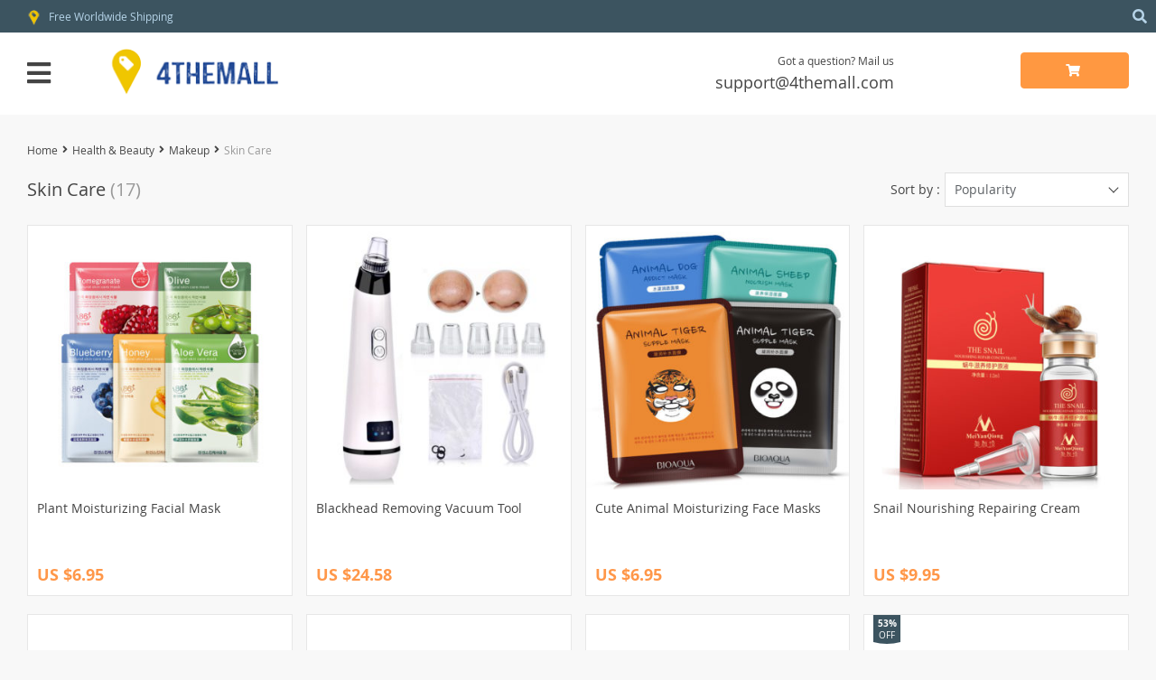

--- FILE ---
content_type: text/html; charset=UTF-8
request_url: https://4themall.com/skin-care/
body_size: 33480
content:
<!DOCTYPE html>
<html lang="en-US" class="no-js" xmlns="http://www.w3.org/1999/html">
<head>
	<link rel="shortcut icon" href="/wp-content/themes/davinci2/favicon.ico"/>
	<meta charset="UTF-8">
    <meta name="viewport" content="width=device-width, initial-scale=1.0,minimum-scale=1.0, maximum-scale=1.0, user-scalable=no, shrink-to-fit=no">
    <title>  Product Categories  Skin Care</title>    <meta name='robots' content='max-image-preview:large' />
<link rel='dns-prefetch' href='//www.google.com' />
<link rel='dns-prefetch' href='//connect.facebook.net' />
<link rel="alternate" type="application/rss+xml" title="4theMall &raquo; Skin Care Product Category Feed" href="https://4themall.com/skin-care/feed/" />
<link rel='stylesheet' id='timer-css' href='https://4themall.com/wp-content/plugins/adscountdown/assets/js/custom/custom.css?ver=0.8.8' type='text/css' media='all' />
<link rel='stylesheet' id='countdown-fonts-css' href='https://4themall.com/wp-content/plugins/adscountdown/assets/css/fonts.css?ver=0.8.8' type='text/css' media='all' />
<link rel='stylesheet' id='davinci2-css' href='https://4themall.com/wp-content/plugins/adscountdown/assets/css/themes/davinci2/style.css?ver=0.8.8' type='text/css' media='all' />
<link rel='stylesheet' id='vnc2_allstyle-css' href='https://4themall.com/wp-content/themes/davinci2/assets/css/allstyle.css?ver=1.7.7' type='text/css' media='all' />
<link rel='stylesheet' id='adstm-css' href='https://4themall.com/wp-content/themes/davinci2/style.css?ver=1.7.7' type='text/css' media='all' />
<link rel='stylesheet' id='wp-block-library-css' href='https://4themall.com/wp-includes/css/dist/block-library/style.min.css?ver=6.6.4' type='text/css' media='all' />
<style id='classic-theme-styles-inline-css' type='text/css'>
/*! This file is auto-generated */
.wp-block-button__link{color:#fff;background-color:#32373c;border-radius:9999px;box-shadow:none;text-decoration:none;padding:calc(.667em + 2px) calc(1.333em + 2px);font-size:1.125em}.wp-block-file__button{background:#32373c;color:#fff;text-decoration:none}
</style>
<style id='global-styles-inline-css' type='text/css'>
:root{--wp--preset--aspect-ratio--square: 1;--wp--preset--aspect-ratio--4-3: 4/3;--wp--preset--aspect-ratio--3-4: 3/4;--wp--preset--aspect-ratio--3-2: 3/2;--wp--preset--aspect-ratio--2-3: 2/3;--wp--preset--aspect-ratio--16-9: 16/9;--wp--preset--aspect-ratio--9-16: 9/16;--wp--preset--color--black: #000000;--wp--preset--color--cyan-bluish-gray: #abb8c3;--wp--preset--color--white: #ffffff;--wp--preset--color--pale-pink: #f78da7;--wp--preset--color--vivid-red: #cf2e2e;--wp--preset--color--luminous-vivid-orange: #ff6900;--wp--preset--color--luminous-vivid-amber: #fcb900;--wp--preset--color--light-green-cyan: #7bdcb5;--wp--preset--color--vivid-green-cyan: #00d084;--wp--preset--color--pale-cyan-blue: #8ed1fc;--wp--preset--color--vivid-cyan-blue: #0693e3;--wp--preset--color--vivid-purple: #9b51e0;--wp--preset--gradient--vivid-cyan-blue-to-vivid-purple: linear-gradient(135deg,rgba(6,147,227,1) 0%,rgb(155,81,224) 100%);--wp--preset--gradient--light-green-cyan-to-vivid-green-cyan: linear-gradient(135deg,rgb(122,220,180) 0%,rgb(0,208,130) 100%);--wp--preset--gradient--luminous-vivid-amber-to-luminous-vivid-orange: linear-gradient(135deg,rgba(252,185,0,1) 0%,rgba(255,105,0,1) 100%);--wp--preset--gradient--luminous-vivid-orange-to-vivid-red: linear-gradient(135deg,rgba(255,105,0,1) 0%,rgb(207,46,46) 100%);--wp--preset--gradient--very-light-gray-to-cyan-bluish-gray: linear-gradient(135deg,rgb(238,238,238) 0%,rgb(169,184,195) 100%);--wp--preset--gradient--cool-to-warm-spectrum: linear-gradient(135deg,rgb(74,234,220) 0%,rgb(151,120,209) 20%,rgb(207,42,186) 40%,rgb(238,44,130) 60%,rgb(251,105,98) 80%,rgb(254,248,76) 100%);--wp--preset--gradient--blush-light-purple: linear-gradient(135deg,rgb(255,206,236) 0%,rgb(152,150,240) 100%);--wp--preset--gradient--blush-bordeaux: linear-gradient(135deg,rgb(254,205,165) 0%,rgb(254,45,45) 50%,rgb(107,0,62) 100%);--wp--preset--gradient--luminous-dusk: linear-gradient(135deg,rgb(255,203,112) 0%,rgb(199,81,192) 50%,rgb(65,88,208) 100%);--wp--preset--gradient--pale-ocean: linear-gradient(135deg,rgb(255,245,203) 0%,rgb(182,227,212) 50%,rgb(51,167,181) 100%);--wp--preset--gradient--electric-grass: linear-gradient(135deg,rgb(202,248,128) 0%,rgb(113,206,126) 100%);--wp--preset--gradient--midnight: linear-gradient(135deg,rgb(2,3,129) 0%,rgb(40,116,252) 100%);--wp--preset--font-size--small: 13px;--wp--preset--font-size--medium: 20px;--wp--preset--font-size--large: 36px;--wp--preset--font-size--x-large: 42px;--wp--preset--spacing--20: 0.44rem;--wp--preset--spacing--30: 0.67rem;--wp--preset--spacing--40: 1rem;--wp--preset--spacing--50: 1.5rem;--wp--preset--spacing--60: 2.25rem;--wp--preset--spacing--70: 3.38rem;--wp--preset--spacing--80: 5.06rem;--wp--preset--shadow--natural: 6px 6px 9px rgba(0, 0, 0, 0.2);--wp--preset--shadow--deep: 12px 12px 50px rgba(0, 0, 0, 0.4);--wp--preset--shadow--sharp: 6px 6px 0px rgba(0, 0, 0, 0.2);--wp--preset--shadow--outlined: 6px 6px 0px -3px rgba(255, 255, 255, 1), 6px 6px rgba(0, 0, 0, 1);--wp--preset--shadow--crisp: 6px 6px 0px rgba(0, 0, 0, 1);}:where(.is-layout-flex){gap: 0.5em;}:where(.is-layout-grid){gap: 0.5em;}body .is-layout-flex{display: flex;}.is-layout-flex{flex-wrap: wrap;align-items: center;}.is-layout-flex > :is(*, div){margin: 0;}body .is-layout-grid{display: grid;}.is-layout-grid > :is(*, div){margin: 0;}:where(.wp-block-columns.is-layout-flex){gap: 2em;}:where(.wp-block-columns.is-layout-grid){gap: 2em;}:where(.wp-block-post-template.is-layout-flex){gap: 1.25em;}:where(.wp-block-post-template.is-layout-grid){gap: 1.25em;}.has-black-color{color: var(--wp--preset--color--black) !important;}.has-cyan-bluish-gray-color{color: var(--wp--preset--color--cyan-bluish-gray) !important;}.has-white-color{color: var(--wp--preset--color--white) !important;}.has-pale-pink-color{color: var(--wp--preset--color--pale-pink) !important;}.has-vivid-red-color{color: var(--wp--preset--color--vivid-red) !important;}.has-luminous-vivid-orange-color{color: var(--wp--preset--color--luminous-vivid-orange) !important;}.has-luminous-vivid-amber-color{color: var(--wp--preset--color--luminous-vivid-amber) !important;}.has-light-green-cyan-color{color: var(--wp--preset--color--light-green-cyan) !important;}.has-vivid-green-cyan-color{color: var(--wp--preset--color--vivid-green-cyan) !important;}.has-pale-cyan-blue-color{color: var(--wp--preset--color--pale-cyan-blue) !important;}.has-vivid-cyan-blue-color{color: var(--wp--preset--color--vivid-cyan-blue) !important;}.has-vivid-purple-color{color: var(--wp--preset--color--vivid-purple) !important;}.has-black-background-color{background-color: var(--wp--preset--color--black) !important;}.has-cyan-bluish-gray-background-color{background-color: var(--wp--preset--color--cyan-bluish-gray) !important;}.has-white-background-color{background-color: var(--wp--preset--color--white) !important;}.has-pale-pink-background-color{background-color: var(--wp--preset--color--pale-pink) !important;}.has-vivid-red-background-color{background-color: var(--wp--preset--color--vivid-red) !important;}.has-luminous-vivid-orange-background-color{background-color: var(--wp--preset--color--luminous-vivid-orange) !important;}.has-luminous-vivid-amber-background-color{background-color: var(--wp--preset--color--luminous-vivid-amber) !important;}.has-light-green-cyan-background-color{background-color: var(--wp--preset--color--light-green-cyan) !important;}.has-vivid-green-cyan-background-color{background-color: var(--wp--preset--color--vivid-green-cyan) !important;}.has-pale-cyan-blue-background-color{background-color: var(--wp--preset--color--pale-cyan-blue) !important;}.has-vivid-cyan-blue-background-color{background-color: var(--wp--preset--color--vivid-cyan-blue) !important;}.has-vivid-purple-background-color{background-color: var(--wp--preset--color--vivid-purple) !important;}.has-black-border-color{border-color: var(--wp--preset--color--black) !important;}.has-cyan-bluish-gray-border-color{border-color: var(--wp--preset--color--cyan-bluish-gray) !important;}.has-white-border-color{border-color: var(--wp--preset--color--white) !important;}.has-pale-pink-border-color{border-color: var(--wp--preset--color--pale-pink) !important;}.has-vivid-red-border-color{border-color: var(--wp--preset--color--vivid-red) !important;}.has-luminous-vivid-orange-border-color{border-color: var(--wp--preset--color--luminous-vivid-orange) !important;}.has-luminous-vivid-amber-border-color{border-color: var(--wp--preset--color--luminous-vivid-amber) !important;}.has-light-green-cyan-border-color{border-color: var(--wp--preset--color--light-green-cyan) !important;}.has-vivid-green-cyan-border-color{border-color: var(--wp--preset--color--vivid-green-cyan) !important;}.has-pale-cyan-blue-border-color{border-color: var(--wp--preset--color--pale-cyan-blue) !important;}.has-vivid-cyan-blue-border-color{border-color: var(--wp--preset--color--vivid-cyan-blue) !important;}.has-vivid-purple-border-color{border-color: var(--wp--preset--color--vivid-purple) !important;}.has-vivid-cyan-blue-to-vivid-purple-gradient-background{background: var(--wp--preset--gradient--vivid-cyan-blue-to-vivid-purple) !important;}.has-light-green-cyan-to-vivid-green-cyan-gradient-background{background: var(--wp--preset--gradient--light-green-cyan-to-vivid-green-cyan) !important;}.has-luminous-vivid-amber-to-luminous-vivid-orange-gradient-background{background: var(--wp--preset--gradient--luminous-vivid-amber-to-luminous-vivid-orange) !important;}.has-luminous-vivid-orange-to-vivid-red-gradient-background{background: var(--wp--preset--gradient--luminous-vivid-orange-to-vivid-red) !important;}.has-very-light-gray-to-cyan-bluish-gray-gradient-background{background: var(--wp--preset--gradient--very-light-gray-to-cyan-bluish-gray) !important;}.has-cool-to-warm-spectrum-gradient-background{background: var(--wp--preset--gradient--cool-to-warm-spectrum) !important;}.has-blush-light-purple-gradient-background{background: var(--wp--preset--gradient--blush-light-purple) !important;}.has-blush-bordeaux-gradient-background{background: var(--wp--preset--gradient--blush-bordeaux) !important;}.has-luminous-dusk-gradient-background{background: var(--wp--preset--gradient--luminous-dusk) !important;}.has-pale-ocean-gradient-background{background: var(--wp--preset--gradient--pale-ocean) !important;}.has-electric-grass-gradient-background{background: var(--wp--preset--gradient--electric-grass) !important;}.has-midnight-gradient-background{background: var(--wp--preset--gradient--midnight) !important;}.has-small-font-size{font-size: var(--wp--preset--font-size--small) !important;}.has-medium-font-size{font-size: var(--wp--preset--font-size--medium) !important;}.has-large-font-size{font-size: var(--wp--preset--font-size--large) !important;}.has-x-large-font-size{font-size: var(--wp--preset--font-size--x-large) !important;}
:where(.wp-block-post-template.is-layout-flex){gap: 1.25em;}:where(.wp-block-post-template.is-layout-grid){gap: 1.25em;}
:where(.wp-block-columns.is-layout-flex){gap: 2em;}:where(.wp-block-columns.is-layout-grid){gap: 2em;}
:root :where(.wp-block-pullquote){font-size: 1.5em;line-height: 1.6;}
</style>
<link rel='stylesheet' id='recentsale-fonts-css' href='https://4themall.com/wp-content/plugins/adsrecentsales/assets_new/css/fonts.css?ver=0.5.17' type='text/css' media='all' />
<link rel='stylesheet' id='front-adspop-recentSales-css' href='https://4themall.com/wp-content/plugins/adsrecentsales/assets/css/frontRecentModalScript.css?ver=0.5.17' type='text/css' media='all' />
<link rel='stylesheet' id='front-flag-css' href='//4themall.com/wp-content/plugins/alids/assets/front/css/flags.css?ver=1.9.2.1' type='text/css' media='all' />
<link rel='stylesheet' id='front-cart-css' href='//4themall.com/wp-content/plugins/alids/assets/front/css/shopping_cart.css?ver=1.9.2.1' type='text/css' media='all' />
<link rel='stylesheet' id='search-product-css' href='//4themall.com/wp-content/plugins/alids/assets/front/css/search-product.css?ver=1.9.2.1' type='text/css' media='all' />
<link rel="https://api.w.org/" href="https://4themall.com/wp-json/" /><link rel="EditURI" type="application/rsd+xml" title="RSD" href="https://4themall.com/xmlrpc.php?rsd" />
<meta name="generator" content="WordPress 6.6.4" />
<style rel="stylesheet">
    .reliable .bigtext{color:#3C5460;}
    .benpic path{fill:#3C5460;stroke:#3C5460;}
    .pager li.active a,.pager li.active span{
        color:#3C5460!important;
        border-bottom:2px solid #3C5460!important;}
    .subitem-nav li .active {color: #3C5460;}
    .subitem-nav li .active:after {background: #3C5460;}
    .mainnav ul li:hover>a,.mainnav ul li:active>a{background:#3C5460;}
    .upheader,.adapupheader {background: #3C5460!important;}
    @media(max-width:1289px) {
        .searchcont input,.upheaderR,.upheaderL:before{background: #3C5460!important;}
    }
    .size_chart_table tr+tr:hover{background: #3C5460!important; }
    .item_slider_minis .item.curr_active{border-color:#3C5460!important;}
            .upheaderR{color:#b6d4e8!important;}
        @media(min-width:1290px){
            .upheader a{color:#b6d4e8!important;}
            .topmenu>ul>li.current-menu-item a {
                border-color:#b6d4e8!important;;
            }
            .mainnav a {color: #444!important;}
            .mainnav ul li:active>a, .mainnav ul li:hover>a {color: #fff!important;}
            .mainnav li ul li:active>a, .mainnav li ul li:hover>a {color: #399fd2!important;}
        }
        @media(max-width:1289px) {
            .searchcont input,.searchcont input::placeholder,.searchcont span,.adapupheader{color:#b6d4e8!important;}
            .upheaderR a{color:#b6d4e8!important;}
        }
        .upheaderR a:active, .upheaderR a:hover,.topmenu li a:active, .topmenu li a:hover{color:#ffffff!important;}
    .topmenu li a:active, .topmenu li a:hover,.topmenu>ul>li.current-menu-item a:hover {border-color:#ffffff!important;}
            div.cart .btn{
            background-color:#ff9841!important;
            border-color:#ff9841!important;}
            div.cart .btn:hover{
            background-color:#FF831B!important;
            border-color:#FF831B!important;}
        .btn.btn-primary{
        background-color:#ff9841!important;
        border-color:#ff9841!important;}
        .btn.btn-primary:hover{
        background-color:#FF831B!important;
        border-color:#FF831B!important;}
            input[type="submit"], button[type="submit"],.btn-black,.attach_files{
            background-color:#444444!important;
            border-color:#444444!important;}

            .btn-white{
                border: 1px solid #444444!important;
                color: #444444!important;}
            input[type="submit"]:hover, button[type="submit"]:hover, .btn-black:hover,.attach_files:hover{
            background-color:#222222!important;
            border-color:#222222!important;
        }
        .btn-white:hover{
            border: 1px solid #222222!important;
            background-color:#222222!important;
            color: #fff!important;}
            .price .sale,.wrap-meta .newprice,.singlecartplateT .total-price,.ads-search-product .price{color:#ff9749;}
            .discount:after{background:#3c5460!important;}
            #addToCart.btn,.btn-proceed{background-color:#ff9841!important;border-color:#ff9841!important;}
            #addToCart.btn:hover,div.cart-sidenav .cart-footer .item-cart a.btn-proceed:hover{background-color:#FF831B!important;border-color:#FF831B!important;}
        .slidebtns a.btn-primary{background-color:#ff9841!important;border-color:#ff9841!important;}
        .slidebtns a.btn-primary:hover{background-color:#FF831B!important;border-color:#FF831B!important;}
            .slideblacktext{font-size:20px;}
        @media(max-width:767px) {
        .slideblacktext{font-size:20px;}
    }
        .content-countdown .top-plate .text{color:#3c5460;}
    #clock .clock .item{background:#3c5460;border-color:#3c5460;}
    #clock .clock .item span{color:#3c5460;}
        .content-countdown .top-plate .text span{color:#eea12d;}
        .features-main-text{color:#444;}
        .text-feat p{color:#444;}
        .bgr>.footer{background:#434343!important;}
        .bgr>.footer h5,.footone:not(.footone_soc) h5:after{color:#ffffff!important;}
        .bgr>.footer p,.footer{color:#999999!important;}
        .bgr>.footer a{color:#999999!important;}
        .bgr>.footer a:hover{color:#ffffff!important;}
        .footerB{background:#242424!important;}
        .footerB{color:#999999!important;}
        .footerB a{color:#ffffff!important;}
    .scene0 {background: url(/wp-content/uploads/2019/03/slider_home0-bannershoes.jpg) no-repeat center center transparent;background-size:cover;}.scene1 {background: url(/wp-content/uploads/2019/03/slider_home1-bannerclothing1-e1553001694816.jpg) no-repeat center center transparent;background-size:cover;}.scene2 {background: url(/wp-content/uploads/2019/03/slider_home2-bannerwatches1.jpg) no-repeat center center transparent;background-size:cover;}    .stars,.stars_set .star:before,.goldstars_set .star:before{color:#fac917!important;}
    .percent span{background:#fac917!important;}
        .page404center{color:#333!important;}

    .logo span,.mainhead.fixed_header .logo span,.fixed_header .logo span,.menu_hovered .mainhead .logo span {color: #333!important;}
    </style><link rel="icon" href="https://4themall.com/wp-content/uploads/2019/02/cropped-logo4themallcom-32x32.png" sizes="32x32" />
<link rel="icon" href="https://4themall.com/wp-content/uploads/2019/02/cropped-logo4themallcom-192x192.png" sizes="192x192" />
<link rel="apple-touch-icon" href="https://4themall.com/wp-content/uploads/2019/02/cropped-logo4themallcom-180x180.png" />
<meta name="msapplication-TileImage" content="https://4themall.com/wp-content/uploads/2019/02/cropped-logo4themallcom-270x270.png" />
<style>
    </style>	<style>
			</style>
	<!-- Global site tag (gtag.js) - Google Analytics -->
<script async src="https://www.googletagmanager.com/gtag/js?id=UA-134841928-1"></script>
<script>
  window.dataLayer = window.dataLayer || [];
  function gtag(){dataLayer.push(arguments);}
  gtag('js', new Date());

  gtag('config', 'UA-134841928-1');
</script>        <link rel="preload" href="https://4themall.com/wp-content/themes/davinci2/webfonts/OpenSans.woff" as="font" type="font/woff" crossorigin>
    <link rel="preload" href="https://4themall.com/wp-content/themes/davinci2/webfonts/OpenSans600.woff" as="font" type="font/woff" crossorigin>
    <link rel="preload" href="https://4themall.com/wp-content/themes/davinci2/webfonts/OpenSans700.woff" as="font" type="font/woff" crossorigin>
    <link rel="preload" href="https://4themall.com/wp-content/themes/davinci2/webfonts/fa-brands-400.woff" as="font" type="font/woff" crossorigin>
    <link rel="preload" href="https://4themall.com/wp-content/themes/davinci2/webfonts/fa-regular-400.woff" as="font" type="font/woff" crossorigin>
    <link rel="preload" href="https://4themall.com/wp-content/themes/davinci2/webfonts/fa-solid-900.woff" as="font" type="font/woff" crossorigin>
    <script>
        ajaxurl = 'https://4themall.com/wp-admin/admin-ajax.php';
    </script>
    
</head>
<body class="archive tax-product_cat term-skin-care term-357 davinci2 js-items-lazy-load js-show-pre-selected-variation " >
<div class="bgr">
    <div class="header_cont">
        <div class="adapupheader">
            <div class="shiptip">
                <img src="/wp-content/uploads/2019/02/icon-3.png" alt=""/> Free Worldwide Shipping            </div>
            <div class="adapsearch">
                <span class="scope"><i class="fas fa-search"></i></span>
            </div>
        </div>
        <div class="upheader">
            <div class="container">
                <div class="row">
                    <div class="col upheaderL">
                        <div class="mainnav">
                            <h3>Categories</h3>
                            <div class="adapmainnav opened">
                                <span>All categories</span>
                                <span class="arrright"></span>
                            </div>
                            <ul><li id="menu-item-60" class="menu-item menu-item-type-taxonomy menu-item-object-product_cat menu-item-has-children menu-item-60"><a href="https://4themall.com/clothing/">Clothing</a><span class='arrright'></span><ul>	<li id="menu-item-76" class="menu-item menu-item-type-taxonomy menu-item-object-product_cat menu-item-has-children menu-item-76"><a href="https://4themall.com/mens-clothing/">Men&#8217;s Clothing</a><span class='arrright'></span><ul>		<li id="menu-item-77" class="menu-item menu-item-type-taxonomy menu-item-object-product_cat menu-item-77"><a href="https://4themall.com/mens-jackets-coats/">Men&#8217;s Jackets &#038; Coats</a></li>		<li id="menu-item-78" class="menu-item menu-item-type-taxonomy menu-item-object-product_cat menu-item-78"><a href="https://4themall.com/mens-down-jackets/">Men&#8217;s Down Jackets</a></li>		<li id="menu-item-79" class="menu-item menu-item-type-taxonomy menu-item-object-product_cat menu-item-79"><a href="https://4themall.com/mens-hoodies-sweatshirts/">Men&#8217;s Hoodies &#038; Sweatshirts</a></li>		<li id="menu-item-80" class="menu-item menu-item-type-taxonomy menu-item-object-product_cat menu-item-80"><a href="https://4themall.com/mens-shirts/">Men&#8217;s Shirts</a></li>		<li id="menu-item-81" class="menu-item menu-item-type-taxonomy menu-item-object-product_cat menu-item-81"><a href="https://4themall.com/suits/">Suits</a></li>		<li id="menu-item-82" class="menu-item menu-item-type-taxonomy menu-item-object-product_cat menu-item-82"><a href="https://4themall.com/mens-blazers/">Men&#8217;s Blazers</a></li></ul></li>	<li id="menu-item-99" class="menu-item menu-item-type-taxonomy menu-item-object-product_cat menu-item-has-children menu-item-99"><a href="https://4themall.com/bottoms-underwear/">Bottoms &#038; Underwear</a><span class='arrright'></span><ul>		<li id="menu-item-101" class="menu-item menu-item-type-taxonomy menu-item-object-product_cat menu-item-101"><a href="https://4themall.com/mens-jeans/">Men&#8217;s Jeans</a></li>		<li id="menu-item-102" class="menu-item menu-item-type-taxonomy menu-item-object-product_cat menu-item-102"><a href="https://4themall.com/boxers/">Boxers</a></li>		<li id="menu-item-103" class="menu-item menu-item-type-taxonomy menu-item-object-product_cat menu-item-103"><a href="https://4themall.com/briefs/">Briefs</a></li>		<li id="menu-item-105" class="menu-item menu-item-type-taxonomy menu-item-object-product_cat menu-item-105"><a href="https://4themall.com/cargo-pants-shorts/">Cargo Pants &#038; Shorts</a></li>		<li id="menu-item-100" class="menu-item menu-item-type-taxonomy menu-item-object-product_cat menu-item-100"><a href="https://4themall.com/casual-pants/">Casual Pants</a></li></ul></li>	<li id="menu-item-106" class="menu-item menu-item-type-taxonomy menu-item-object-product_cat menu-item-has-children menu-item-106"><a href="https://4themall.com/men-accessories/">Men Accessories</a><span class='arrright'></span><ul>		<li id="menu-item-362" class="menu-item menu-item-type-taxonomy menu-item-object-product_cat menu-item-362"><a href="https://4themall.com/mens-shoes/">Men&#8217;s Shoes</a></li>		<li id="menu-item-365" class="menu-item menu-item-type-taxonomy menu-item-object-product_cat menu-item-365"><a href="https://4themall.com/mens-luggage-bags/">Men&#8217;s Luggage &#038; Bags</a></li>		<li id="menu-item-14991" class="menu-item menu-item-type-taxonomy menu-item-object-product_cat menu-item-14991"><a href="https://4themall.com/men-sunglasses/">Men Sunglasses</a></li>		<li id="menu-item-107" class="menu-item menu-item-type-taxonomy menu-item-object-product_cat menu-item-107"><a href="https://4themall.com/hats-caps/">Hats &#038; Caps</a></li>		<li id="menu-item-108" class="menu-item menu-item-type-taxonomy menu-item-object-product_cat menu-item-108"><a href="https://4themall.com/scarves/">Scarves</a></li>		<li id="menu-item-109" class="menu-item menu-item-type-taxonomy menu-item-object-product_cat menu-item-109"><a href="https://4themall.com/gloves/">Gloves</a></li>		<li id="menu-item-110" class="menu-item menu-item-type-taxonomy menu-item-object-product_cat menu-item-110"><a href="https://4themall.com/belts/">Belts</a></li>		<li id="menu-item-111" class="menu-item menu-item-type-taxonomy menu-item-object-product_cat menu-item-111"><a href="https://4themall.com/socks-tights/">Socks &#038; Tights</a></li>		<li id="menu-item-112" class="menu-item menu-item-type-taxonomy menu-item-object-product_cat menu-item-112"><a href="https://4themall.com/ties-cufflinks/">Ties &#038; Cufflinks</a></li></ul></li>	<li id="menu-item-1271" class="menu-item menu-item-type-taxonomy menu-item-object-product_cat menu-item-has-children menu-item-1271"><a href="https://4themall.com/women-accessories/">Women Accessories</a><span class='arrright'></span><ul>		<li id="menu-item-366" class="menu-item menu-item-type-taxonomy menu-item-object-product_cat menu-item-366"><a href="https://4themall.com/womens-luggage-bags/">WoMen&#8217;s Luggage &#038; Bags</a></li>		<li id="menu-item-363" class="menu-item menu-item-type-taxonomy menu-item-object-product_cat menu-item-363"><a href="https://4themall.com/womens-shoes/">Women&#8217;s Shoes</a></li>		<li id="menu-item-14990" class="menu-item menu-item-type-taxonomy menu-item-object-product_cat menu-item-14990"><a href="https://4themall.com/womens-sunglasses/">Women&#8217;s Sunglasses</a></li>		<li id="menu-item-1272" class="menu-item menu-item-type-taxonomy menu-item-object-product_cat menu-item-1272"><a href="https://4themall.com/belts-women-accessories/">Belts</a></li>		<li id="menu-item-1273" class="menu-item menu-item-type-taxonomy menu-item-object-product_cat menu-item-1273"><a href="https://4themall.com/scarves-women-accessories/">Scarves</a></li>		<li id="menu-item-1274" class="menu-item menu-item-type-taxonomy menu-item-object-product_cat menu-item-1274"><a href="https://4themall.com/gloves-women-accessories/">Gloves</a></li>		<li id="menu-item-1275" class="menu-item menu-item-type-taxonomy menu-item-object-product_cat menu-item-1275"><a href="https://4themall.com/hair-hats-caps-women-accessories/">Hair &#038; Hats &#038; Caps</a></li>		<li id="menu-item-1276" class="menu-item menu-item-type-taxonomy menu-item-object-product_cat menu-item-1276"><a href="https://4themall.com/socks-tights-women-accessories/">Socks &#038; Tights</a></li></ul></li>	<li id="menu-item-113" class="menu-item menu-item-type-taxonomy menu-item-object-product_cat menu-item-has-children menu-item-113"><a href="https://4themall.com/womens-clothing/">Women&#8217;s Clothing</a><span class='arrright'></span><ul>		<li id="menu-item-114" class="menu-item menu-item-type-taxonomy menu-item-object-product_cat menu-item-114"><a href="https://4themall.com/jackets-coats/">Jackets &#038; Coats</a></li>		<li id="menu-item-115" class="menu-item menu-item-type-taxonomy menu-item-object-product_cat menu-item-115"><a href="https://4themall.com/sweaters-cardigans/">Sweaters &#038; Cardigans</a></li>		<li id="menu-item-118" class="menu-item menu-item-type-taxonomy menu-item-object-product_cat menu-item-118"><a href="https://4themall.com/womens-dresses/">Women&#8217;s Dresses</a></li>		<li id="menu-item-116" class="menu-item menu-item-type-taxonomy menu-item-object-product_cat menu-item-116"><a href="https://4themall.com/womens-jeans/">Women&#8217;s Jeans</a></li>		<li id="menu-item-117" class="menu-item menu-item-type-taxonomy menu-item-object-product_cat menu-item-117"><a href="https://4themall.com/womens-pants/">Women&#8217;s Pants</a></li>		<li id="menu-item-119" class="menu-item menu-item-type-taxonomy menu-item-object-product_cat menu-item-119"><a href="https://4themall.com/womens-plus-size/">Women&#8217;s Plus Size</a></li>		<li id="menu-item-2338" class="menu-item menu-item-type-taxonomy menu-item-object-product_cat menu-item-2338"><a href="https://4themall.com/womens-skirts/">Women&#8217;s Skirts</a></li>		<li id="menu-item-2339" class="menu-item menu-item-type-taxonomy menu-item-object-product_cat menu-item-2339"><a href="https://4themall.com/womens-suits/">Women&#8217;s Suits</a></li>		<li id="menu-item-2340" class="menu-item menu-item-type-taxonomy menu-item-object-product_cat menu-item-2340"><a href="https://4themall.com/womens-shorts/">Women&#8217;s Shorts</a></li>		<li id="menu-item-2531" class="menu-item menu-item-type-taxonomy menu-item-object-product_cat menu-item-2531"><a href="https://4themall.com/womens-underwear/">Women&#8217;s Underwear</a></li></ul></li></ul></li><li id="menu-item-61" class="menu-item menu-item-type-taxonomy menu-item-object-product_cat menu-item-has-children menu-item-61"><a href="https://4themall.com/phones-accessories/">Phones &#038; Accessories</a><span class='arrright'></span><ul>	<li id="menu-item-125" class="menu-item menu-item-type-taxonomy menu-item-object-product_cat menu-item-125"><a href="https://4themall.com/cell-phones/">Cell Phones</a></li>	<li id="menu-item-139" class="menu-item menu-item-type-taxonomy menu-item-object-product_cat menu-item-has-children menu-item-139"><a href="https://4themall.com/cell-phone-accessories/">Cell Phone Accessories</a><span class='arrright'></span><ul>		<li id="menu-item-140" class="menu-item menu-item-type-taxonomy menu-item-object-product_cat menu-item-140"><a href="https://4themall.com/cases-leather/">Cases &#038; Leather</a></li>		<li id="menu-item-141" class="menu-item menu-item-type-taxonomy menu-item-object-product_cat menu-item-141"><a href="https://4themall.com/charges-cables/">Charges &#038; Cables</a></li>		<li id="menu-item-142" class="menu-item menu-item-type-taxonomy menu-item-object-product_cat menu-item-142"><a href="https://4themall.com/screen-protectors/">Screen Protectors</a></li>		<li id="menu-item-143" class="menu-item menu-item-type-taxonomy menu-item-object-product_cat menu-item-143"><a href="https://4themall.com/stands-holders/">Stands &#038; Holders</a></li>		<li id="menu-item-144" class="menu-item menu-item-type-taxonomy menu-item-object-product_cat menu-item-144"><a href="https://4themall.com/stands-holders-cell-phone-accessories/">Power Banks</a></li>		<li id="menu-item-145" class="menu-item menu-item-type-taxonomy menu-item-object-product_cat menu-item-145"><a href="https://4themall.com/phones-lenses/">Phones Lenses</a></li></ul></li>	<li id="menu-item-146" class="menu-item menu-item-type-taxonomy menu-item-object-product_cat menu-item-has-children menu-item-146"><a href="https://4themall.com/apple-accessories/">Apple Accessories</a><span class='arrright'></span><ul>		<li id="menu-item-147" class="menu-item menu-item-type-taxonomy menu-item-object-product_cat menu-item-147"><a href="https://4themall.com/iphone-accessories/">iPhone Accessories</a></li>		<li id="menu-item-148" class="menu-item menu-item-type-taxonomy menu-item-object-product_cat menu-item-148"><a href="https://4themall.com/iphone-cables-adapters/">iPhone Cables &#038; Adapters</a></li>		<li id="menu-item-149" class="menu-item menu-item-type-taxonomy menu-item-object-product_cat menu-item-149"><a href="https://4themall.com/iphone-cases-covers/">iPhone Cases/Covers</a></li>		<li id="menu-item-150" class="menu-item menu-item-type-taxonomy menu-item-object-product_cat menu-item-150"><a href="https://4themall.com/ipad-accessories/">iPad Accessories</a></li>		<li id="menu-item-167" class="menu-item menu-item-type-taxonomy menu-item-object-product_cat menu-item-167"><a href="https://4themall.com/apple-watch-accessories/">Apple Watch Accessories</a></li>		<li id="menu-item-151" class="menu-item menu-item-type-taxonomy menu-item-object-product_cat menu-item-151"><a href="https://4themall.com/mac-accessories/">Mac Accessories</a></li></ul></li>	<li id="menu-item-159" class="menu-item menu-item-type-taxonomy menu-item-object-product_cat menu-item-159"><a href="https://4themall.com/samsung-accessories/">Samsung Accessories</a></li></ul></li><li id="menu-item-62" class="menu-item menu-item-type-taxonomy menu-item-object-product_cat menu-item-has-children menu-item-62"><a href="https://4themall.com/computer-office/">Computer &#038; Office</a><span class='arrright'></span><ul>	<li id="menu-item-175" class="menu-item menu-item-type-taxonomy menu-item-object-product_cat menu-item-has-children menu-item-175"><a href="https://4themall.com/tv-box-mini-pc/">Tv Box &#038; Mini Pc</a><span class='arrright'></span><ul>		<li id="menu-item-176" class="menu-item menu-item-type-taxonomy menu-item-object-product_cat menu-item-176"><a href="https://4themall.com/tv-box/">Tv Box</a></li>		<li id="menu-item-177" class="menu-item menu-item-type-taxonomy menu-item-object-product_cat menu-item-177"><a href="https://4themall.com/mini-pc/">Mini Pc</a></li>		<li id="menu-item-178" class="menu-item menu-item-type-taxonomy menu-item-object-product_cat menu-item-178"><a href="https://4themall.com/tv-stick-dongle/">Tv Stick &#038; Dongle</a></li>		<li id="menu-item-179" class="menu-item menu-item-type-taxonomy menu-item-object-product_cat menu-item-179"><a href="https://4themall.com/media-player/">Media Player</a></li>		<li id="menu-item-180" class="menu-item menu-item-type-taxonomy menu-item-object-product_cat menu-item-180"><a href="https://4themall.com/televisions/">Televisions</a></li>		<li id="menu-item-181" class="menu-item menu-item-type-taxonomy menu-item-object-product_cat menu-item-181"><a href="https://4themall.com/tv-accessories/">Tv Accessories</a></li></ul></li>	<li id="menu-item-168" class="menu-item menu-item-type-taxonomy menu-item-object-product_cat menu-item-has-children menu-item-168"><a href="https://4themall.com/laptops-tablets/">Laptops &#038; Tablets</a><span class='arrright'></span><ul>		<li id="menu-item-169" class="menu-item menu-item-type-taxonomy menu-item-object-product_cat menu-item-169"><a href="https://4themall.com/laptops/">Laptops</a></li>		<li id="menu-item-170" class="menu-item menu-item-type-taxonomy menu-item-object-product_cat menu-item-170"><a href="https://4themall.com/all-in-one-computers/">All-in-One Computers</a></li>		<li id="menu-item-171" class="menu-item menu-item-type-taxonomy menu-item-object-product_cat menu-item-171"><a href="https://4themall.com/tablet-pcs/">Tablet Pcs</a></li>		<li id="menu-item-172" class="menu-item menu-item-type-taxonomy menu-item-object-product_cat menu-item-172"><a href="https://4themall.com/phone-call-tablets/">Phone Call Tablets</a></li>		<li id="menu-item-173" class="menu-item menu-item-type-taxonomy menu-item-object-product_cat menu-item-173"><a href="https://4themall.com/laptop-accessories/">Laptop Accessories</a></li>		<li id="menu-item-174" class="menu-item menu-item-type-taxonomy menu-item-object-product_cat menu-item-174"><a href="https://4themall.com/tablet-accessories/">Tablet Accessories</a></li></ul></li>	<li id="menu-item-189" class="menu-item menu-item-type-taxonomy menu-item-object-product_cat menu-item-has-children menu-item-189"><a href="https://4themall.com/office-supply/">Office Supply</a><span class='arrright'></span><ul>		<li id="menu-item-190" class="menu-item menu-item-type-taxonomy menu-item-object-product_cat menu-item-190"><a href="https://4themall.com/projectors/">Projectors</a></li>		<li id="menu-item-191" class="menu-item menu-item-type-taxonomy menu-item-object-product_cat menu-item-191"><a href="https://4themall.com/projector-accessories/">Projector Accessories</a></li>		<li id="menu-item-192" class="menu-item menu-item-type-taxonomy menu-item-object-product_cat menu-item-192"><a href="https://4themall.com/scanners/">Scanners</a></li>		<li id="menu-item-193" class="menu-item menu-item-type-taxonomy menu-item-object-product_cat menu-item-193"><a href="https://4themall.com/printers/">Printers</a></li>		<li id="menu-item-194" class="menu-item menu-item-type-taxonomy menu-item-object-product_cat menu-item-194"><a href="https://4themall.com/pen-pencils/">Pen &#038; Pencils</a></li>		<li id="menu-item-195" class="menu-item menu-item-type-taxonomy menu-item-object-product_cat menu-item-195"><a href="https://4themall.com/office-standing-desk/">Office Standing Desk</a></li></ul></li>	<li id="menu-item-196" class="menu-item menu-item-type-taxonomy menu-item-object-product_cat menu-item-has-children menu-item-196"><a href="https://4themall.com/computer-components/">Computer Components</a><span class='arrright'></span><ul>		<li id="menu-item-198" class="menu-item menu-item-type-taxonomy menu-item-object-product_cat menu-item-198"><a href="https://4themall.com/graphics-video-cards/">Graphics &#038; Video Cards</a></li>		<li id="menu-item-199" class="menu-item menu-item-type-taxonomy menu-item-object-product_cat menu-item-199"><a href="https://4themall.com/hdd-ssd/">HDD &#038; SSD</a></li>		<li id="menu-item-200" class="menu-item menu-item-type-taxonomy menu-item-object-product_cat menu-item-200"><a href="https://4themall.com/hdd-enclosure/">HDD Enclosure</a></li>		<li id="menu-item-201" class="menu-item menu-item-type-taxonomy menu-item-object-product_cat menu-item-201"><a href="https://4themall.com/cpu/">CPU</a></li>		<li id="menu-item-202" class="menu-item menu-item-type-taxonomy menu-item-object-product_cat menu-item-202"><a href="https://4themall.com/monitors/">Monitors</a></li></ul></li>	<li id="menu-item-182" class="menu-item menu-item-type-taxonomy menu-item-object-product_cat menu-item-has-children menu-item-182"><a href="https://4themall.com/computer-peripherals/">Computer Peripherals</a><span class='arrright'></span><ul>		<li id="menu-item-186" class="menu-item menu-item-type-taxonomy menu-item-object-product_cat menu-item-186"><a href="https://4themall.com/keyboards/">Keyboards</a></li>		<li id="menu-item-188" class="menu-item menu-item-type-taxonomy menu-item-object-product_cat menu-item-188"><a href="https://4themall.com/usb-flash-drives/">Usb Flash Drives</a></li>		<li id="menu-item-183" class="menu-item menu-item-type-taxonomy menu-item-object-product_cat menu-item-183"><a href="https://4themall.com/memory-cards/">Memory Cards</a></li>		<li id="menu-item-184" class="menu-item menu-item-type-taxonomy menu-item-object-product_cat menu-item-184"><a href="https://4themall.com/mouse/">Mouse</a></li></ul></li>	<li id="menu-item-203" class="menu-item menu-item-type-taxonomy menu-item-object-product_cat menu-item-203"><a href="https://4themall.com/network-devices/">Network Devices</a></li></ul></li><li id="menu-item-64" class="menu-item menu-item-type-taxonomy menu-item-object-product_cat menu-item-has-children menu-item-64"><a href="https://4themall.com/consumer-electronics/">Consumer Electronics</a><span class='arrright'></span><ul>	<li id="menu-item-68" class="menu-item menu-item-type-taxonomy menu-item-object-product_cat menu-item-68"><a href="https://4themall.com/lights-lighting/">Lights &#038; Lighting</a></li>	<li id="menu-item-14992" class="menu-item menu-item-type-taxonomy menu-item-object-product_cat menu-item-has-children menu-item-14992"><a href="https://4themall.com/smart-electronics/">Smart Electronics</a><span class='arrright'></span><ul>		<li id="menu-item-256" class="menu-item menu-item-type-taxonomy menu-item-object-product_cat menu-item-256"><a href="https://4themall.com/smart-watches/">Smart Watches</a></li>		<li id="menu-item-257" class="menu-item menu-item-type-taxonomy menu-item-object-product_cat menu-item-257"><a href="https://4themall.com/smart-watch-accessories/">Smart Watch Accessories</a></li>		<li id="menu-item-258" class="menu-item menu-item-type-taxonomy menu-item-object-product_cat menu-item-258"><a href="https://4themall.com/smart-wristband/">Smart Wristband</a></li>		<li id="menu-item-260" class="menu-item menu-item-type-taxonomy menu-item-object-product_cat menu-item-260"><a href="https://4themall.com/virtual-reality/">Virtual Reality</a></li></ul></li>	<li id="menu-item-262" class="menu-item menu-item-type-taxonomy menu-item-object-product_cat menu-item-has-children menu-item-262"><a href="https://4themall.com/camera-photo/">Camera &#038; Photo</a><span class='arrright'></span><ul>		<li id="menu-item-263" class="menu-item menu-item-type-taxonomy menu-item-object-product_cat menu-item-263"><a href="https://4themall.com/action-cameras/">Action Cameras</a></li>		<li id="menu-item-264" class="menu-item menu-item-type-taxonomy menu-item-object-product_cat menu-item-264"><a href="https://4themall.com/action-cameras-dv-accessories/">Action Cameras &#038; DV Accessories</a></li>		<li id="menu-item-265" class="menu-item menu-item-type-taxonomy menu-item-object-product_cat menu-item-265"><a href="https://4themall.com/tripods/">Tripods</a></li>		<li id="menu-item-267" class="menu-item menu-item-type-taxonomy menu-item-object-product_cat menu-item-267"><a href="https://4themall.com/flash-diffuser/">Flash Diffuser</a></li>		<li id="menu-item-268" class="menu-item menu-item-type-taxonomy menu-item-object-product_cat menu-item-268"><a href="https://4themall.com/photo-studio-accessories/">Photo Studio Accessories</a></li></ul></li>	<li id="menu-item-269" class="menu-item menu-item-type-taxonomy menu-item-object-product_cat menu-item-269"><a href="https://4themall.com/portable-audio-video/">Portable Audio &#038; Video</a></li>	<li id="menu-item-276" class="menu-item menu-item-type-taxonomy menu-item-object-product_cat menu-item-276"><a href="https://4themall.com/security-protection/">Security &#038; Protection</a></li>	<li id="menu-item-283" class="menu-item menu-item-type-taxonomy menu-item-object-product_cat menu-item-283"><a href="https://4themall.com/video-games/">Video Games</a></li>	<li id="menu-item-324" class="menu-item menu-item-type-taxonomy menu-item-object-product_cat menu-item-324"><a href="https://4themall.com/smart-home/">Smart Home</a></li></ul></li><li id="menu-item-65" class="menu-item menu-item-type-taxonomy menu-item-object-product_cat menu-item-has-children menu-item-65"><a href="https://4themall.com/electrical-tools/">Electrical &#038; Tools</a><span class='arrright'></span><ul>	<li id="menu-item-298" class="menu-item menu-item-type-taxonomy menu-item-object-product_cat menu-item-has-children menu-item-298"><a href="https://4themall.com/3d-printer-supplies/">3D Printer &#038; Supplies</a><span class='arrright'></span><ul>		<li id="menu-item-299" class="menu-item menu-item-type-taxonomy menu-item-object-product_cat menu-item-299"><a href="https://4themall.com/3d-printer-kits/">3D Printer Kits</a></li>		<li id="menu-item-300" class="menu-item menu-item-type-taxonomy menu-item-object-product_cat menu-item-300"><a href="https://4themall.com/3d-printing-pen/">3D Printing Pen</a></li>		<li id="menu-item-301" class="menu-item menu-item-type-taxonomy menu-item-object-product_cat menu-item-301"><a href="https://4themall.com/3d-printer-parts/">3D Printer Parts</a></li>		<li id="menu-item-302" class="menu-item menu-item-type-taxonomy menu-item-object-product_cat menu-item-302"><a href="https://4themall.com/3d-scanners/">3D Scanners</a></li>		<li id="menu-item-303" class="menu-item menu-item-type-taxonomy menu-item-object-product_cat menu-item-303"><a href="https://4themall.com/laser-engraver-cnc/">Laser Engraver &#038; CNC</a></li></ul></li>	<li id="menu-item-304" class="menu-item menu-item-type-taxonomy menu-item-object-product_cat menu-item-304"><a href="https://4themall.com/hand-tools/">Hand Tools</a></li>	<li id="menu-item-311" class="menu-item menu-item-type-taxonomy menu-item-object-product_cat menu-item-311"><a href="https://4themall.com/measurement-analysis/">Measurement &#038; Analysis</a></li>	<li id="menu-item-318" class="menu-item menu-item-type-taxonomy menu-item-object-product_cat menu-item-318"><a href="https://4themall.com/power-tools/">Power Tools</a></li>	<li id="menu-item-340" class="menu-item menu-item-type-taxonomy menu-item-object-product_cat menu-item-340"><a href="https://4themall.com/solar-power/">Solar Power</a></li></ul></li><li id="menu-item-66" class="menu-item menu-item-type-taxonomy menu-item-object-product_cat menu-item-has-children menu-item-66"><a href="https://4themall.com/watches-jewelry/">Watches &#038; Jewelry</a><span class='arrright'></span><ul>	<li id="menu-item-348" class="menu-item menu-item-type-taxonomy menu-item-object-product_cat menu-item-348"><a href="https://4themall.com/beads-diy-jewelry/">Beads &#038; DIY Jewelry</a></li>	<li id="menu-item-343" class="menu-item menu-item-type-taxonomy menu-item-object-product_cat menu-item-343"><a href="https://4themall.com/mens-watches/">Men&#8217;s Watches</a></li>	<li id="menu-item-344" class="menu-item menu-item-type-taxonomy menu-item-object-product_cat menu-item-344"><a href="https://4themall.com/womens-watches/">Women&#8217;s Watches</a></li>	<li id="menu-item-345" class="menu-item menu-item-type-taxonomy menu-item-object-product_cat menu-item-345"><a href="https://4themall.com/fashion-jewelry/">Fashion Jewelry</a></li>	<li id="menu-item-346" class="menu-item menu-item-type-taxonomy menu-item-object-product_cat menu-item-346"><a href="https://4themall.com/fine-jewelry/">Fine Jewelry</a></li>	<li id="menu-item-347" class="menu-item menu-item-type-taxonomy menu-item-object-product_cat menu-item-347"><a href="https://4themall.com/wedding-engagement/">Wedding &#038; Engagement</a></li></ul></li><li id="menu-item-67" class="menu-item menu-item-type-taxonomy menu-item-object-product_cat menu-item-has-children menu-item-67"><a href="https://4themall.com/home-garden/">Home &#038; Garden</a><span class='arrright'></span><ul>	<li id="menu-item-63" class="menu-item menu-item-type-taxonomy menu-item-object-product_cat menu-item-has-children menu-item-63"><a href="https://4themall.com/appliances/">Appliances</a><span class='arrright'></span><ul>		<li id="menu-item-211" class="menu-item menu-item-type-taxonomy menu-item-object-product_cat menu-item-211"><a href="https://4themall.com/cleaning-appliances/">Cleaning Appliances</a></li>		<li id="menu-item-217" class="menu-item menu-item-type-taxonomy menu-item-object-product_cat menu-item-217"><a href="https://4themall.com/air-conditioning-appliances/">Air Conditioning Appliances</a></li>		<li id="menu-item-224" class="menu-item menu-item-type-taxonomy menu-item-object-product_cat menu-item-224"><a href="https://4themall.com/smart-home-system/">Smart Home System</a></li>		<li id="menu-item-232" class="menu-item menu-item-type-taxonomy menu-item-object-product_cat menu-item-232"><a href="https://4themall.com/household-applicances/">Household Applicances</a></li></ul></li>	<li id="menu-item-351" class="menu-item menu-item-type-taxonomy menu-item-object-product_cat menu-item-351"><a href="https://4themall.com/kitchen-dining/">Kitchen &#038; Dining</a></li>	<li id="menu-item-352" class="menu-item menu-item-type-taxonomy menu-item-object-product_cat menu-item-352"><a href="https://4themall.com/housekeeping-organization/">Housekeeping &#038; Organization</a></li>	<li id="menu-item-15492" class="menu-item menu-item-type-taxonomy menu-item-object-product_cat menu-item-15492"><a href="https://4themall.com/electronic-cigarettes/">Electronic Cigarettes</a></li>	<li id="menu-item-353" class="menu-item menu-item-type-taxonomy menu-item-object-product_cat menu-item-353"><a href="https://4themall.com/home-decors/">Home Decors</a></li>	<li id="menu-item-354" class="menu-item menu-item-type-taxonomy menu-item-object-product_cat menu-item-354"><a href="https://4themall.com/garden-supplies/">Garden Supplies</a></li>	<li id="menu-item-355" class="menu-item menu-item-type-taxonomy menu-item-object-product_cat menu-item-355"><a href="https://4themall.com/bathroom/">Bathroom</a></li></ul></li><li id="menu-item-342" class="menu-item menu-item-type-taxonomy menu-item-object-product_cat menu-item-has-children menu-item-342"><a href="https://4themall.com/toysbabys-kids/">Toys,Babys &#038; Kids</a><span class='arrright'></span><ul>	<li id="menu-item-19855" class="menu-item menu-item-type-taxonomy menu-item-object-product_cat menu-item-19855"><a href="https://4themall.com/anime/">Anime</a></li>	<li id="menu-item-367" class="menu-item menu-item-type-taxonomy menu-item-object-product_cat menu-item-has-children menu-item-367"><a href="https://4themall.com/remote-control-toys/">Remote Control Toys</a><span class='arrright'></span><ul>		<li id="menu-item-371" class="menu-item menu-item-type-taxonomy menu-item-object-product_cat menu-item-371"><a href="https://4themall.com/rc-quadcopters/">RC Quadcopters</a></li>		<li id="menu-item-372" class="menu-item menu-item-type-taxonomy menu-item-object-product_cat menu-item-372"><a href="https://4themall.com/rc-cars/">RC Cars</a></li>		<li id="menu-item-373" class="menu-item menu-item-type-taxonomy menu-item-object-product_cat menu-item-373"><a href="https://4themall.com/rc-boats/">RC Boats</a></li>		<li id="menu-item-374" class="menu-item menu-item-type-taxonomy menu-item-object-product_cat menu-item-374"><a href="https://4themall.com/rc-robot/">RC Robot</a></li>		<li id="menu-item-375" class="menu-item menu-item-type-taxonomy menu-item-object-product_cat menu-item-375"><a href="https://4themall.com/rc-airplanes/">RC Airplanes</a></li></ul></li>	<li id="menu-item-376" class="menu-item menu-item-type-taxonomy menu-item-object-product_cat menu-item-376"><a href="https://4themall.com/multi-rotor-parts/">Multi Rotor Parts</a></li>	<li id="menu-item-377" class="menu-item menu-item-type-taxonomy menu-item-object-product_cat menu-item-377"><a href="https://4themall.com/fpv-system/">FPV System</a></li>	<li id="menu-item-378" class="menu-item menu-item-type-taxonomy menu-item-object-product_cat menu-item-has-children menu-item-378"><a href="https://4themall.com/baby-kids-clothing-accesories/">Baby &#038; Kids Clothing &#038; Accesories</a><span class='arrright'></span><ul>		<li id="menu-item-379" class="menu-item menu-item-type-taxonomy menu-item-object-product_cat menu-item-379"><a href="https://4themall.com/baby-girls-clothing/">Baby Girl&#8217;s Clothing</a></li>		<li id="menu-item-380" class="menu-item menu-item-type-taxonomy menu-item-object-product_cat menu-item-380"><a href="https://4themall.com/baby-boys-clothing/">Baby Boy&#8217;s Clothing</a></li>		<li id="menu-item-381" class="menu-item menu-item-type-taxonomy menu-item-object-product_cat menu-item-381"><a href="https://4themall.com/boys-clothing/">Boy&#8217;s Clothing</a></li>		<li id="menu-item-382" class="menu-item menu-item-type-taxonomy menu-item-object-product_cat menu-item-382"><a href="https://4themall.com/girls-clothing/">Girl&#8217;s Clothing</a></li>		<li id="menu-item-383" class="menu-item menu-item-type-taxonomy menu-item-object-product_cat menu-item-383"><a href="https://4themall.com/girls-accessories/">Girl&#8217;s Accessories</a></li>		<li id="menu-item-384" class="menu-item menu-item-type-taxonomy menu-item-object-product_cat menu-item-384"><a href="https://4themall.com/boys-accessories/">Boy&#8217;s Accessories</a></li></ul></li>	<li id="menu-item-385" class="menu-item menu-item-type-taxonomy menu-item-object-product_cat menu-item-has-children menu-item-385"><a href="https://4themall.com/babys-kids-shoes/">Baby&#8217;s &#038; Kids Shoes</a><span class='arrright'></span><ul>		<li id="menu-item-386" class="menu-item menu-item-type-taxonomy menu-item-object-product_cat menu-item-386"><a href="https://4themall.com/baby-girls-shoes/">Baby Girl&#8217;s Shoes</a></li>		<li id="menu-item-387" class="menu-item menu-item-type-taxonomy menu-item-object-product_cat menu-item-387"><a href="https://4themall.com/baby-boys-shoes/">Baby Boy&#8217;s Shoes</a></li>		<li id="menu-item-388" class="menu-item menu-item-type-taxonomy menu-item-object-product_cat menu-item-388"><a href="https://4themall.com/childrens-shoes/">Children&#8217;s Shoes</a></li></ul></li>	<li id="menu-item-389" class="menu-item menu-item-type-taxonomy menu-item-object-product_cat menu-item-389"><a href="https://4themall.com/puzzle-educational/">Puzzle &#038; Educational</a></li>	<li id="menu-item-390" class="menu-item menu-item-type-taxonomy menu-item-object-product_cat menu-item-has-children menu-item-390"><a href="https://4themall.com/toys/">Toys</a><span class='arrright'></span><ul>		<li id="menu-item-330" class="menu-item menu-item-type-taxonomy menu-item-object-product_cat menu-item-330"><a href="https://4themall.com/robot/">Robot</a></li>		<li id="menu-item-391" class="menu-item menu-item-type-taxonomy menu-item-object-product_cat menu-item-391"><a href="https://4themall.com/action-figures/">Action figures</a></li>		<li id="menu-item-392" class="menu-item menu-item-type-taxonomy menu-item-object-product_cat menu-item-392"><a href="https://4themall.com/key-chains/">Key Chains</a></li>		<li id="menu-item-393" class="menu-item menu-item-type-taxonomy menu-item-object-product_cat menu-item-393"><a href="https://4themall.com/music/">Music</a></li>		<li id="menu-item-394" class="menu-item menu-item-type-taxonomy menu-item-object-product_cat menu-item-394"><a href="https://4themall.com/classic-toys/">Classic Toys</a></li>		<li id="menu-item-395" class="menu-item menu-item-type-taxonomy menu-item-object-product_cat menu-item-395"><a href="https://4themall.com/stuffed-cartoon-toys/">Stuffed Cartoon Toys</a></li></ul></li>	<li id="menu-item-396" class="menu-item menu-item-type-taxonomy menu-item-object-product_cat menu-item-396"><a href="https://4themall.com/baby-care/">Baby Care</a></li>	<li id="menu-item-397" class="menu-item menu-item-type-taxonomy menu-item-object-product_cat menu-item-397"><a href="https://4themall.com/kids-jewelry/">Kid&#8217;s Jewelry</a></li>	<li id="menu-item-398" class="menu-item menu-item-type-taxonomy menu-item-object-product_cat menu-item-398"><a href="https://4themall.com/kids-baby-bags/">Kids &#038; Baby Bags</a></li></ul></li><li id="menu-item-71" class="menu-item menu-item-type-taxonomy menu-item-object-product_cat menu-item-has-children menu-item-71"><a href="https://4themall.com/outdoors-sports/">Outdoors &#038; Sports</a><span class='arrright'></span><ul>	<li id="menu-item-399" class="menu-item menu-item-type-taxonomy menu-item-object-product_cat menu-item-has-children menu-item-399"><a href="https://4themall.com/scooters-and-wheels/">Scooters and Wheels</a><span class='arrright'></span><ul>		<li id="menu-item-401" class="menu-item menu-item-type-taxonomy menu-item-object-product_cat menu-item-401"><a href="https://4themall.com/electric-scooters/">Electric Scooters</a></li>		<li id="menu-item-402" class="menu-item menu-item-type-taxonomy menu-item-object-product_cat menu-item-402"><a href="https://4themall.com/sking-snowboarding/">Sking &#038; Snowboarding</a></li>		<li id="menu-item-403" class="menu-item menu-item-type-taxonomy menu-item-object-product_cat menu-item-403"><a href="https://4themall.com/skateboard/">Skateboard</a></li>		<li id="menu-item-405" class="menu-item menu-item-type-taxonomy menu-item-object-product_cat menu-item-405"><a href="https://4themall.com/balancing-scooter/">Balancing Scooter</a></li></ul></li>	<li id="menu-item-406" class="menu-item menu-item-type-taxonomy menu-item-object-product_cat menu-item-406"><a href="https://4themall.com/cycling/">Cycling</a></li>	<li id="menu-item-413" class="menu-item menu-item-type-taxonomy menu-item-object-product_cat menu-item-413"><a href="https://4themall.com/fishing/">Fishing</a></li>	<li id="menu-item-414" class="menu-item menu-item-type-taxonomy menu-item-object-product_cat menu-item-414"><a href="https://4themall.com/excercise/">Excercise</a></li>	<li id="menu-item-415" class="menu-item menu-item-type-taxonomy menu-item-object-product_cat menu-item-415"><a href="https://4themall.com/camping-hiking/">Camping/Hiking</a></li></ul></li><li id="menu-item-72" class="menu-item menu-item-type-taxonomy menu-item-object-product_cat menu-item-has-children menu-item-72"><a href="https://4themall.com/automobiles-motorcycle/">Automobiles &#038; Motorcycle</a><span class='arrright'></span><ul>	<li id="menu-item-417" class="menu-item menu-item-type-taxonomy menu-item-object-product_cat menu-item-417"><a href="https://4themall.com/car-electronics/">Car Electronics</a></li>	<li id="menu-item-418" class="menu-item menu-item-type-taxonomy menu-item-object-product_cat menu-item-418"><a href="https://4themall.com/safety-car/">Safety Car</a></li>	<li id="menu-item-419" class="menu-item menu-item-type-taxonomy menu-item-object-product_cat menu-item-419"><a href="https://4themall.com/car-repair-maintenance/">Car Repair &#038; Maintenance</a></li>	<li id="menu-item-420" class="menu-item menu-item-type-taxonomy menu-item-object-product_cat menu-item-420"><a href="https://4themall.com/car-lights/">Car Lights</a></li>	<li id="menu-item-421" class="menu-item menu-item-type-taxonomy menu-item-object-product_cat menu-item-421"><a href="https://4themall.com/car-decorations/">Car Decorations</a></li>	<li id="menu-item-422" class="menu-item menu-item-type-taxonomy menu-item-object-product_cat menu-item-422"><a href="https://4themall.com/motorcycle-accessories/">Motorcycle Accessories</a></li></ul></li><li id="menu-item-73" class="menu-item menu-item-type-taxonomy menu-item-object-product_cat current-product_cat-ancestor current-menu-ancestor menu-item-has-children menu-item-73"><a href="https://4themall.com/health-beauty/">Health &#038; Beauty</a><span class='arrright'></span><ul>	<li id="menu-item-424" class="menu-item menu-item-type-taxonomy menu-item-object-product_cat menu-item-has-children menu-item-424"><a href="https://4themall.com/health-care-health-beauty/">Health Care</a><span class='arrright'></span><ul>		<li id="menu-item-425" class="menu-item menu-item-type-taxonomy menu-item-object-product_cat menu-item-425"><a href="https://4themall.com/oral-care-health-care-health-beauty/">Oral Care</a></li>		<li id="menu-item-426" class="menu-item menu-item-type-taxonomy menu-item-object-product_cat menu-item-426"><a href="https://4themall.com/massage-relaxation-health-care-health-beauty/">Massage &#038; Relaxation</a></li>		<li id="menu-item-427" class="menu-item menu-item-type-taxonomy menu-item-object-product_cat menu-item-427"><a href="https://4themall.com/monitoring-testing-health-care-health-beauty/">Monitoring &#038; Testing</a></li>		<li id="menu-item-428" class="menu-item menu-item-type-taxonomy menu-item-object-product_cat menu-item-428"><a href="https://4themall.com/thermometers-health-care-health-beauty/">Thermometers</a></li>		<li id="menu-item-429" class="menu-item menu-item-type-taxonomy menu-item-object-product_cat menu-item-429"><a href="https://4themall.com/body-scales-health-care-health-beauty/">Body Scales</a></li>		<li id="menu-item-430" class="menu-item menu-item-type-taxonomy menu-item-object-product_cat menu-item-430"><a href="https://4themall.com/braces-supports-health-care-health-beauty/">Braces &#038; Supports</a></li></ul></li>	<li id="menu-item-431" class="menu-item menu-item-type-taxonomy menu-item-object-product_cat current-product_cat-ancestor current-menu-ancestor current-menu-parent current-product_cat-parent menu-item-has-children menu-item-431"><a href="https://4themall.com/makeup/">Makeup</a><span class='arrright'></span><ul>		<li id="menu-item-432" class="menu-item menu-item-type-taxonomy menu-item-object-product_cat menu-item-432"><a href="https://4themall.com/makeup-brushes-tools/">Makeup Brushes &#038; Tools</a></li>		<li id="menu-item-444" class="menu-item menu-item-type-taxonomy menu-item-object-product_cat menu-item-444"><a href="https://4themall.com/tattoo-body-art/">Tattoo &#038; Body Art</a></li>		<li id="menu-item-433" class="menu-item menu-item-type-taxonomy menu-item-object-product_cat current-menu-item menu-item-433"><a href="https://4themall.com/skin-care/">Skin Care</a></li>		<li id="menu-item-434" class="menu-item menu-item-type-taxonomy menu-item-object-product_cat menu-item-434"><a href="https://4themall.com/eye-makeup/">Eye Makeup</a></li>		<li id="menu-item-445" class="menu-item menu-item-type-taxonomy menu-item-object-product_cat menu-item-445"><a href="https://4themall.com/face-makeup/">Face Makeup</a></li>		<li id="menu-item-435" class="menu-item menu-item-type-taxonomy menu-item-object-product_cat menu-item-435"><a href="https://4themall.com/lip-makeup/">Lip Makeup</a></li></ul></li>	<li id="menu-item-436" class="menu-item menu-item-type-taxonomy menu-item-object-product_cat menu-item-has-children menu-item-436"><a href="https://4themall.com/hair-care/">Hair Care</a><span class='arrright'></span><ul>		<li id="menu-item-437" class="menu-item menu-item-type-taxonomy menu-item-object-product_cat menu-item-437"><a href="https://4themall.com/hair-dryers/">Hair Dryers</a></li>		<li id="menu-item-438" class="menu-item menu-item-type-taxonomy menu-item-object-product_cat menu-item-438"><a href="https://4themall.com/hair-curlers/">Hair Curlers</a></li>		<li id="menu-item-439" class="menu-item menu-item-type-taxonomy menu-item-object-product_cat menu-item-439"><a href="https://4themall.com/hair-straighteners/">Hair Straighteners</a></li>		<li id="menu-item-440" class="menu-item menu-item-type-taxonomy menu-item-object-product_cat menu-item-440"><a href="https://4themall.com/hair-color/">Hair Color</a></li>		<li id="menu-item-441" class="menu-item menu-item-type-taxonomy menu-item-object-product_cat menu-item-441"><a href="https://4themall.com/hair-accessories/">Hair Accessories</a></li>		<li id="menu-item-442" class="menu-item menu-item-type-taxonomy menu-item-object-product_cat menu-item-442"><a href="https://4themall.com/hair-clippers/">Hair Clippers</a></li></ul></li>	<li id="menu-item-446" class="menu-item menu-item-type-taxonomy menu-item-object-product_cat menu-item-has-children menu-item-446"><a href="https://4themall.com/shaving-hair-removal/">Shaving &#038; Hair Removal</a><span class='arrright'></span><ul>		<li id="menu-item-447" class="menu-item menu-item-type-taxonomy menu-item-object-product_cat menu-item-447"><a href="https://4themall.com/electric-shavers/">Electric Shavers</a></li>		<li id="menu-item-448" class="menu-item menu-item-type-taxonomy menu-item-object-product_cat menu-item-448"><a href="https://4themall.com/epilators/">Epilators</a></li>		<li id="menu-item-449" class="menu-item menu-item-type-taxonomy menu-item-object-product_cat menu-item-449"><a href="https://4themall.com/noise-trimmers/">Noise Trimmers</a></li>		<li id="menu-item-450" class="menu-item menu-item-type-taxonomy menu-item-object-product_cat menu-item-450"><a href="https://4themall.com/razors/">Razors</a></li>		<li id="menu-item-451" class="menu-item menu-item-type-taxonomy menu-item-object-product_cat menu-item-451"><a href="https://4themall.com/razor-blades/">Razor Blades</a></li>		<li id="menu-item-452" class="menu-item menu-item-type-taxonomy menu-item-object-product_cat menu-item-452"><a href="https://4themall.com/razor-brushes/">Razor Brushes</a></li></ul></li>	<li id="menu-item-453" class="menu-item menu-item-type-taxonomy menu-item-object-product_cat menu-item-has-children menu-item-453"><a href="https://4themall.com/hair-extensions-wigs/">Hair Extensions &#038; Wigs</a><span class='arrright'></span><ul>		<li id="menu-item-454" class="menu-item menu-item-type-taxonomy menu-item-object-product_cat menu-item-454"><a href="https://4themall.com/hair-extensions/">Hair Extensions</a></li>		<li id="menu-item-456" class="menu-item menu-item-type-taxonomy menu-item-object-product_cat menu-item-456"><a href="https://4themall.com/human-hair-wigs/">Human Hair Wigs</a></li>		<li id="menu-item-459" class="menu-item menu-item-type-taxonomy menu-item-object-product_cat menu-item-459"><a href="https://4themall.com/synthetic-wigs/">Synthetic Wigs</a></li></ul></li>	<li id="menu-item-460" class="menu-item menu-item-type-taxonomy menu-item-object-product_cat menu-item-has-children menu-item-460"><a href="https://4themall.com/nails-manicure/">Nails &#038; Manicure</a><span class='arrright'></span><ul>		<li id="menu-item-461" class="menu-item menu-item-type-taxonomy menu-item-object-product_cat menu-item-461"><a href="https://4themall.com/nail-tools/">Nail Tools</a></li>		<li id="menu-item-462" class="menu-item menu-item-type-taxonomy menu-item-object-product_cat menu-item-462"><a href="https://4themall.com/nail-dryers/">Nail Dryers</a></li>		<li id="menu-item-463" class="menu-item menu-item-type-taxonomy menu-item-object-product_cat menu-item-463"><a href="https://4themall.com/nail-gel-polish/">Nail Gel &#038; Polish</a></li>		<li id="menu-item-464" class="menu-item menu-item-type-taxonomy menu-item-object-product_cat menu-item-464"><a href="https://4themall.com/nails-polish-remover/">Nails Polish Remover</a></li>		<li id="menu-item-465" class="menu-item menu-item-type-taxonomy menu-item-object-product_cat menu-item-465"><a href="https://4themall.com/nail-sticker/">Nail Sticker</a></li>		<li id="menu-item-466" class="menu-item menu-item-type-taxonomy menu-item-object-product_cat menu-item-466"><a href="https://4themall.com/nail-art-accessories/">Nail Art Accessories</a></li></ul></li></ul></li><li id="menu-item-19851" class="menu-item menu-item-type-taxonomy menu-item-object-product_cat menu-item-has-children menu-item-19851"><a href="https://4themall.com/pet-supplies/">Pet Supplies</a><span class='arrright'></span><ul>	<li id="menu-item-19852" class="menu-item menu-item-type-taxonomy menu-item-object-product_cat menu-item-19852"><a href="https://4themall.com/cat-dog-supplies/">Cat &#038; Dog Supplies</a></li>	<li id="menu-item-19853" class="menu-item menu-item-type-taxonomy menu-item-object-product_cat menu-item-19853"><a href="https://4themall.com/fish-aquarium-supplies/">Fish &#038; Aquarium supplies</a></li>	<li id="menu-item-19854" class="menu-item menu-item-type-taxonomy menu-item-object-product_cat menu-item-19854"><a href="https://4themall.com/small-animal-supplies/">Small animal supplies</a></li></ul></li></ul>                        </div>
                        <div class="topmenu">
                            <ul><li id="menu-item-52" class="menu-item menu-item-type-custom menu-item-object-custom menu-item-home menu-item-52"><a href="https://4themall.com">Home</a></li><li id="menu-item-53" class="menu-item menu-item-type-post_type menu-item-object-page menu-item-53"><a href="https://4themall.com/shipping-delivery/">Shipping &#038; Delivery</a></li><li id="menu-item-54" class="menu-item menu-item-type-post_type menu-item-object-page menu-item-54"><a href="https://4themall.com/refund-policy/">Refunds &#038; Returns Policy</a></li><li id="menu-item-55" class="menu-item menu-item-type-post_type menu-item-object-page menu-item-55"><a href="https://4themall.com/about-us/">About Us</a></li><li id="menu-item-56" class="menu-item menu-item-type-post_type menu-item-object-page menu-item-56"><a href="https://4themall.com/track-your-order/">Track your order</a></li><li id="menu-item-57" class="menu-item menu-item-type-post_type menu-item-object-page menu-item-57"><a href="https://4themall.com/contact-us/">Contact Us</a></li></ul>                        </div>
                        <span class="closemenu"><i class="fas fa-times"></i></span>
                        <div class="adapheadsocs">
                            <div class="socs whitesocs">
                                    <a href="https://www.facebook.com/4themall" target="_blank" rel="nofollow"><i class="fab fa-facebook-f"></i></a>
    <a href="https://www.instagram.com/4themallcom/" target="_blank" rel="nofollow"><i class="fab fa-instagram"></i></a>
    <a href="https://twitter.com/4themall2" target="_blank" rel="nofollow"><i class="fab fa-twitter"></i></a>
    <a href="https://gr.pinterest.com/4themall/" target="_blank" rel="nofollow"><i class="fab fa-pinterest-p"></i></a>
    <a href="https://www.youtube.com/channel/UCV5msvdwKD6fsJnvhFuCK2g" target="_blank" rel="nofollow"><i class="fab fa-youtube"></i></a>
                            </div>
                        </div>
                    </div>
                    <div class="col-xl-auto upheaderR">
                        <div class="shiptip">
                            <img src="/wp-content/uploads/2019/02/icon-3.png" alt=""/> Free Worldwide Shipping                        </div>
                                                    <div class="currency_chooser">
                                
    <div class="ttdropdown dropdown_currency" >
        <span class="ttdropdown-toggle load_currency" ajax_update="currency"></span>
        <ul class="ttdropdown-menu load_currency_target" role="menu"></ul>
    </div>
    
	                            </div>
                                                    <div class="cabheaderlink">
                                                                    <a href="https://4themall.com/userlogin">
                                        <i class="fas fa-user"></i> Log in                                    </a>
                                                            </div>
                                            </div>
                </div>
            </div>
        </div>
        <div class="headerbgr">
            <div class="container">
                <div class="header ">
                    <div class="row headerrow">
                        <div class="logo col-xl-3 col-8 col-sm-6">
                            <div class="adapmenu">
                                <i class="fas fa-bars"></i>
                            </div>
                            <a href="https://4themall.com"><img src="/wp-content/uploads/2019/02/logo-logo4themallcom.png" alt=""/></a>
                        </div>
                        <div class="searchcont col-6">
                            <form action="https://4themall.com">
                                <div class="searchinputcont">
                                    <input class="js-autocomplete-search" autocomplete="off" name="s"
                                           type="text" value="" placeholder="I'm shopping for..." />
                                    <div class="scopes">
                                        <span class="scope"><i class="fas fa-search"></i></span>
                                        <span class="clearsearch"><i class="fas fa-times-circle"></i></span>
                                        <span class="scope2"><i class="fas fa-search"></i></span>
                                    </div>
                                </div>
                            </form>
                        </div>
                        <div class="col-xl-3 col-4 col-sm-5 col-md-6 col-lg-5">
                            <div class="row justify-content-between">
                                <div class="callhead col">
                                    <div class="callheadT">
                                        Got a question? Mail us                                    </div>
                                    <div class="callheadB">
                                        support@4themall.com                                    </div>
                                </div>
                                <div class="shopcartbtn col">
                                        
	<div class="cart">
        <a class="btn btn-primary" href="https://4themall.com/cart">
	        <i class="fas fa-shopping-cart"></i>
	        <span style="display:none" class="count_item" data-cart="quantity"></span>
	        <u><span data-cart="pluralize_items"></span></u>
        </a>
    </div>
    
	                                </div>
                            </div>
                        </div>
                    </div>
                </div>
            </div>
        </div>
    </div>
    

<script type="application/ld+json">
    {"@context":"https:\/\/schema.org\/","@type":"Organization","name":"4themall.com","url":"4themall.com","logo":"\"\/wp-content\/uploads\/2019\/02\/logo-logo4themallcom.png\"","contactPoint":{"@type":"ContactPoint","contactType":"customer support","email":"support@4themall.com","url":"4themall.com"},"sameAs":["https:\/\/www.facebook.com\/4themall","https:\/\/www.instagram.com\/4themallcom\/","https:\/\/twitter.com\/4themall2","https:\/\/gr.pinterest.com\/4themall\/","https:\/\/www.youtube.com\/channel\/UCV5msvdwKD6fsJnvhFuCK2g"]}</script>

<script type="application/ld+json">
    {"@context":"https:\/\/schema.org\/","@type":"WebSite","url":"4themall.com","potentialAction":{"@type":"SearchAction","target":"4themall.com\/?s={s}","query-input":"required name=s"}}</script>

<div class="container">
	
    <div class="breadcrumbs">
		<div class="pr-breadcrumbs"><a href="https://4themall.com/">Home</a><i class="fa fa-angle-right" aria-hidden="true"></i><span><a  href="https://4themall.com/health-beauty/">Health &amp; Beauty</a></span><i class="fa fa-angle-right" aria-hidden="true"></i><span><a  href="https://4themall.com/makeup/">Makeup</a></span><i class="fa fa-angle-right" aria-hidden="true"></i>Skin Care</div><!-- .breadcrumbs -->	
	<script type="application/ld+json">
        {"@context":"https:\/\/schema.org\/","@type":"BreadcrumbList","itemListElement":[{"@type":"ListItem","item":{"@id":"https:\/\/4themall.com\/","name":"Home"},"position":1},{"@type":"ListItem","item":{"@id":"https:\/\/4themall.com\/health-beauty\/","name":"Health &amp; Beauty"},"position":2},{"@type":"ListItem","item":{"@id":"https:\/\/4themall.com\/makeup\/","name":"Makeup"},"position":3}]}    </script> 	</div>
	
    <div class="adapbread">
		<a href="https://4themall.com">
            <i class="fas fa-angle-left"></i> Back        </a>
	</div>
    
    <div class="aship-box-products row">
        <div class="col-12 col-xl-3">
            <div class="categorynav mainnav">
                <h3>Categories</h3>
                <ul>
                    	<li class="cat-item cat-item-18"><a href="https://4themall.com/automobiles-motorcycle/">Automobiles &amp; Motorcycle <span>(23)</span></a>
<span class='arrright'></span><ul class='children'>
	<li class="cat-item cat-item-346"><a href="https://4themall.com/car-decorations/">Car Decorations <span>(2)</span></a>
</li>
	<li class="cat-item cat-item-342"><a href="https://4themall.com/car-electronics/">Car Electronics <span>(5)</span></a>
</li>
	<li class="cat-item cat-item-345"><a href="https://4themall.com/car-lights/">Car Lights <span>(6)</span></a>
</li>
	<li class="cat-item cat-item-344"><a href="https://4themall.com/car-repair-maintenance/">Car Repair &amp; Maintenance <span>(5)</span></a>
</li>
	<li class="cat-item cat-item-347"><a href="https://4themall.com/motorcycle-accessories/">Motorcycle Accessories <span>(5)</span></a>
</li>
</ul>
</li>
	<li class="cat-item cat-item-15"><a href="https://4themall.com/bags-shoes/">Bags &amp; Shoes <span>(67)</span></a>
</li>
	<li class="cat-item cat-item-6"><a href="https://4themall.com/clothing/">Clothing <span>(239)</span></a>
<span class='arrright'></span><ul class='children'>
	<li class="cat-item cat-item-41"><a href="https://4themall.com/bottoms-underwear/">Bottoms &amp; Underwear <span>(14)</span></a>
	<span class='arrright'></span><ul class='children'>
	<li class="cat-item cat-item-44"><a href="https://4themall.com/boxers/">Boxers <span>(1)</span></a>
</li>
	<li class="cat-item cat-item-47"><a href="https://4themall.com/cargo-pants-shorts/">Cargo Pants &amp; Shorts <span>(2)</span></a>
</li>
	<li class="cat-item cat-item-42"><a href="https://4themall.com/casual-pants/">Casual Pants <span>(6)</span></a>
</li>
	<li class="cat-item cat-item-43"><a href="https://4themall.com/mens-jeans/">Men&#039;s Jeans <span>(5)</span></a>
</li>
	</ul>
</li>
	<li class="cat-item cat-item-48"><a href="https://4themall.com/men-accessories/">Men Accessories <span>(58)</span></a>
	<span class='arrright'></span><ul class='children'>
	<li class="cat-item cat-item-52"><a href="https://4themall.com/belts/">Belts <span>(16)</span></a>
</li>
	<li class="cat-item cat-item-51"><a href="https://4themall.com/gloves/">Gloves <span>(8)</span></a>
</li>
	<li class="cat-item cat-item-49"><a href="https://4themall.com/hats-caps/">Hats &amp; Caps <span>(8)</span></a>
</li>
	<li class="cat-item cat-item-401"><a href="https://4themall.com/men-sunglasses/">Men Sunglasses <span>(4)</span></a>
</li>
	<li class="cat-item cat-item-293"><a href="https://4themall.com/mens-luggage-bags/">Men&#039;s Luggage &amp; Bags <span>(13)</span></a>
</li>
	<li class="cat-item cat-item-290"><a href="https://4themall.com/mens-shoes/">Men&#039;s Shoes <span>(3)</span></a>
</li>
	<li class="cat-item cat-item-50"><a href="https://4themall.com/scarves/">Scarves <span>(1)</span></a>
</li>
	<li class="cat-item cat-item-54"><a href="https://4themall.com/ties-cufflinks/">Ties &amp; Cufflinks <span>(5)</span></a>
</li>
	</ul>
</li>
	<li class="cat-item cat-item-20"><a href="https://4themall.com/mens-clothing/">Men&#039;s Clothing <span>(12)</span></a>
	<span class='arrright'></span><ul class='children'>
	<li class="cat-item cat-item-22"><a href="https://4themall.com/mens-down-jackets/">Men&#039;s Down Jackets <span>(4)</span></a>
</li>
	<li class="cat-item cat-item-23"><a href="https://4themall.com/mens-hoodies-sweatshirts/">Men&#039;s Hoodies &amp; Sweatshirts <span>(2)</span></a>
</li>
	<li class="cat-item cat-item-24"><a href="https://4themall.com/mens-shirts/">Men&#039;s Shirts <span>(5)</span></a>
</li>
	<li class="cat-item cat-item-25"><a href="https://4themall.com/suits/">Suits <span>(1)</span></a>
</li>
	</ul>
</li>
	<li class="cat-item cat-item-390"><a href="https://4themall.com/women-accessories/">Women Accessories <span>(89)</span></a>
	<span class='arrright'></span><ul class='children'>
	<li class="cat-item cat-item-391"><a href="https://4themall.com/belts-women-accessories/">Belts <span>(1)</span></a>
</li>
	<li class="cat-item cat-item-393"><a href="https://4themall.com/gloves-women-accessories/">Gloves <span>(2)</span></a>
</li>
	<li class="cat-item cat-item-394"><a href="https://4themall.com/hair-hats-caps-women-accessories/">Hair &amp; Hats &amp; Caps <span>(8)</span></a>
</li>
	<li class="cat-item cat-item-392"><a href="https://4themall.com/scarves-women-accessories/">Scarves <span>(5)</span></a>
</li>
	<li class="cat-item cat-item-395"><a href="https://4themall.com/socks-tights-women-accessories/">Socks &amp; Tights <span>(9)</span></a>
</li>
	<li class="cat-item cat-item-294"><a href="https://4themall.com/womens-luggage-bags/">WoMen&#039;s Luggage &amp; Bags <span>(28)</span></a>
</li>
	<li class="cat-item cat-item-291"><a href="https://4themall.com/womens-shoes/">Women&#039;s Shoes <span>(27)</span></a>
</li>
	<li class="cat-item cat-item-400"><a href="https://4themall.com/womens-sunglasses/">Women&#039;s Sunglasses <span>(9)</span></a>
</li>
	</ul>
</li>
	<li class="cat-item cat-item-55"><a href="https://4themall.com/womens-clothing/">Women&#039;s Clothing <span>(66)</span></a>
	<span class='arrright'></span><ul class='children'>
	<li class="cat-item cat-item-56"><a href="https://4themall.com/jackets-coats/">Jackets &amp; Coats <span>(10)</span></a>
</li>
	<li class="cat-item cat-item-57"><a href="https://4themall.com/sweaters-cardigans/">Sweaters &amp; Cardigans <span>(2)</span></a>
</li>
	<li class="cat-item cat-item-58"><a href="https://4themall.com/womens-dresses/">Women&#039;s Dresses <span>(20)</span></a>
</li>
	<li class="cat-item cat-item-59"><a href="https://4themall.com/womens-jeans/">Women&#039;s Jeans <span>(6)</span></a>
</li>
	<li class="cat-item cat-item-60"><a href="https://4themall.com/womens-pants/">Women&#039;s Pants <span>(2)</span></a>
</li>
	<li class="cat-item cat-item-61"><a href="https://4themall.com/womens-plus-size/">Women&#039;s Plus Size <span>(1)</span></a>
</li>
	<li class="cat-item cat-item-398"><a href="https://4themall.com/womens-shorts/">Women&#039;s Shorts <span>(3)</span></a>
</li>
	<li class="cat-item cat-item-396"><a href="https://4themall.com/womens-skirts/">Women&#039;s Skirts <span>(7)</span></a>
</li>
	<li class="cat-item cat-item-397"><a href="https://4themall.com/womens-suits/">Women&#039;s Suits <span>(1)</span></a>
</li>
	<li class="cat-item cat-item-399"><a href="https://4themall.com/womens-underwear/">Women&#039;s Underwear <span>(14)</span></a>
</li>
	</ul>
</li>
</ul>
</li>
	<li class="cat-item cat-item-8"><a href="https://4themall.com/computer-office/">Computer &amp; Office <span>(53)</span></a>
<span class='arrright'></span><ul class='children'>
	<li class="cat-item cat-item-132"><a href="https://4themall.com/computer-components/">Computer Components <span>(8)</span></a>
	<span class='arrright'></span><ul class='children'>
	<li class="cat-item cat-item-137"><a href="https://4themall.com/cpu/">CPU <span>(3)</span></a>
</li>
	<li class="cat-item cat-item-134"><a href="https://4themall.com/graphics-video-cards/">Graphics &amp; Video Cards <span>(2)</span></a>
</li>
	<li class="cat-item cat-item-135"><a href="https://4themall.com/hdd-ssd/">HDD &amp; SSD <span>(2)</span></a>
</li>
	<li class="cat-item cat-item-136"><a href="https://4themall.com/hdd-enclosure/">HDD Enclosure <span>(1)</span></a>
</li>
	</ul>
</li>
	<li class="cat-item cat-item-118"><a href="https://4themall.com/computer-peripherals/">Computer Peripherals <span>(19)</span></a>
	<span class='arrright'></span><ul class='children'>
	<li class="cat-item cat-item-122"><a href="https://4themall.com/keyboards/">Keyboards <span>(5)</span></a>
</li>
	<li class="cat-item cat-item-119"><a href="https://4themall.com/memory-cards/">Memory Cards <span>(3)</span></a>
</li>
	<li class="cat-item cat-item-120"><a href="https://4themall.com/mouse/">Mouse <span>(5)</span></a>
</li>
	<li class="cat-item cat-item-124"><a href="https://4themall.com/usb-flash-drives/">Usb Flash Drives <span>(6)</span></a>
</li>
	</ul>
</li>
	<li class="cat-item cat-item-104"><a href="https://4themall.com/laptops-tablets/">Laptops &amp; Tablets <span>(16)</span></a>
	<span class='arrright'></span><ul class='children'>
	<li class="cat-item cat-item-109"><a href="https://4themall.com/laptop-accessories/">Laptop Accessories <span>(5)</span></a>
</li>
	<li class="cat-item cat-item-105"><a href="https://4themall.com/laptops/">Laptops <span>(2)</span></a>
</li>
	<li class="cat-item cat-item-110"><a href="https://4themall.com/tablet-accessories/">Tablet Accessories <span>(9)</span></a>
</li>
	</ul>
</li>
	<li class="cat-item cat-item-139"><a href="https://4themall.com/network-devices/">Network Devices <span>(4)</span></a>
</li>
	<li class="cat-item cat-item-125"><a href="https://4themall.com/office-supply/">Office Supply <span>(4)</span></a>
	<span class='arrright'></span><ul class='children'>
	<li class="cat-item cat-item-130"><a href="https://4themall.com/pen-pencils/">Pen &amp; Pencils <span>(3)</span></a>
</li>
	<li class="cat-item cat-item-126"><a href="https://4themall.com/projectors/">Projectors <span>(1)</span></a>
</li>
	</ul>
</li>
	<li class="cat-item cat-item-111"><a href="https://4themall.com/tv-box-mini-pc/">Tv Box &amp; Mini Pc <span>(2)</span></a>
	<span class='arrright'></span><ul class='children'>
	<li class="cat-item cat-item-112"><a href="https://4themall.com/tv-box/">Tv Box <span>(2)</span></a>
</li>
	</ul>
</li>
</ul>
</li>
	<li class="cat-item cat-item-10"><a href="https://4themall.com/consumer-electronics/">Consumer Electronics <span>(39)</span></a>
<span class='arrright'></span><ul class='children'>
	<li class="cat-item cat-item-196"><a href="https://4themall.com/camera-photo/">Camera &amp; Photo <span>(21)</span></a>
	<span class='arrright'></span><ul class='children'>
	<li class="cat-item cat-item-197"><a href="https://4themall.com/action-cameras/">Action Cameras <span>(2)</span></a>
</li>
	<li class="cat-item cat-item-198"><a href="https://4themall.com/action-cameras-dv-accessories/">Action Cameras &amp; DV Accessories <span>(1)</span></a>
</li>
	<li class="cat-item cat-item-201"><a href="https://4themall.com/flash-diffuser/">Flash Diffuser <span>(10)</span></a>
</li>
	<li class="cat-item cat-item-202"><a href="https://4themall.com/photo-studio-accessories/">Photo Studio Accessories <span>(5)</span></a>
</li>
	<li class="cat-item cat-item-199"><a href="https://4themall.com/tripods/">Tripods <span>(3)</span></a>
</li>
	</ul>
</li>
	<li class="cat-item cat-item-203"><a href="https://4themall.com/portable-audio-video/">Portable Audio &amp; Video <span>(2)</span></a>
</li>
	<li class="cat-item cat-item-210"><a href="https://4themall.com/security-protection/">Security &amp; Protection <span>(10)</span></a>
</li>
	<li class="cat-item cat-item-189"><a href="https://4themall.com/smart-electronics/">Smart Electronics <span>(3)</span></a>
	<span class='arrright'></span><ul class='children'>
	<li class="cat-item cat-item-190"><a href="https://4themall.com/smart-watches/">Smart Watches <span>(1)</span></a>
</li>
	<li class="cat-item cat-item-194"><a href="https://4themall.com/virtual-reality/">Virtual Reality <span>(2)</span></a>
</li>
	</ul>
</li>
	<li class="cat-item cat-item-217"><a href="https://4themall.com/video-games/">Video Games <span>(3)</span></a>
</li>
</ul>
</li>
	<li class="cat-item cat-item-11"><a href="https://4themall.com/electrical-tools/">Electrical &amp; Tools <span>(27)</span></a>
<span class='arrright'></span><ul class='children'>
	<li class="cat-item cat-item-231"><a href="https://4themall.com/3d-printer-supplies/">3D Printer &amp; Supplies <span>(16)</span></a>
	<span class='arrright'></span><ul class='children'>
	<li class="cat-item cat-item-232"><a href="https://4themall.com/3d-printer-kits/">3D Printer Kits <span>(5)</span></a>
</li>
	<li class="cat-item cat-item-234"><a href="https://4themall.com/3d-printer-parts/">3D Printer Parts <span>(9)</span></a>
</li>
	<li class="cat-item cat-item-233"><a href="https://4themall.com/3d-printing-pen/">3D Printing Pen <span>(1)</span></a>
</li>
	<li class="cat-item cat-item-235"><a href="https://4themall.com/3d-scanners/">3D Scanners <span>(1)</span></a>
</li>
	</ul>
</li>
	<li class="cat-item cat-item-258"><a href="https://4themall.com/arduino-scm-supplies/">Arduino &amp; SCM Supplies <span>(3)</span></a>
</li>
	<li class="cat-item cat-item-265"><a href="https://4themall.com/electrical-equipments-supplies/">Electrical Equipments &amp; Supplies <span>(2)</span></a>
	<span class='arrright'></span><ul class='children'>
	<li class="cat-item cat-item-271"><a href="https://4themall.com/solar-power/">Solar Power <span>(2)</span></a>
</li>
	</ul>
</li>
	<li class="cat-item cat-item-237"><a href="https://4themall.com/hand-tools/">Hand Tools <span>(5)</span></a>
</li>
	<li class="cat-item cat-item-251"><a href="https://4themall.com/power-tools/">Power Tools <span>(1)</span></a>
</li>
</ul>
</li>
	<li class="cat-item cat-item-19 current-cat-ancestor"><a href="https://4themall.com/health-beauty/">Health &amp; Beauty <span>(162)</span></a>
<span class='arrright'></span><ul class='children'>
	<li class="cat-item cat-item-405"><a href="https://4themall.com/beauty-products/">Beauty Products <span>(16)</span></a>
</li>
	<li class="cat-item cat-item-362"><a href="https://4themall.com/hair-care/">Hair Care <span>(16)</span></a>
	<span class='arrright'></span><ul class='children'>
	<li class="cat-item cat-item-367"><a href="https://4themall.com/hair-accessories/">Hair Accessories <span>(13)</span></a>
</li>
	<li class="cat-item cat-item-366"><a href="https://4themall.com/hair-color/">Hair Color <span>(1)</span></a>
</li>
	<li class="cat-item cat-item-363"><a href="https://4themall.com/hair-dryers/">Hair Dryers <span>(1)</span></a>
</li>
	<li class="cat-item cat-item-365"><a href="https://4themall.com/hair-straighteners/">Hair Straighteners <span>(1)</span></a>
</li>
	</ul>
</li>
	<li class="cat-item cat-item-376"><a href="https://4themall.com/hair-extensions-wigs/">Hair Extensions &amp; Wigs <span>(36)</span></a>
	<span class='arrright'></span><ul class='children'>
	<li class="cat-item cat-item-377"><a href="https://4themall.com/hair-extensions/">Hair Extensions <span>(11)</span></a>
</li>
	<li class="cat-item cat-item-379"><a href="https://4themall.com/human-hair-wigs/">Human Hair Wigs <span>(4)</span></a>
</li>
	<li class="cat-item cat-item-382"><a href="https://4themall.com/synthetic-wigs/">Synthetic Wigs <span>(21)</span></a>
</li>
	</ul>
</li>
	<li class="cat-item cat-item-348"><a href="https://4themall.com/health-care-health-beauty/">Health Care <span>(24)</span></a>
	<span class='arrright'></span><ul class='children'>
	<li class="cat-item cat-item-354"><a href="https://4themall.com/braces-supports-health-care-health-beauty/">Braces &amp; Supports <span>(16)</span></a>
</li>
	<li class="cat-item cat-item-350"><a href="https://4themall.com/massage-relaxation-health-care-health-beauty/">Massage &amp; Relaxation <span>(4)</span></a>
</li>
	<li class="cat-item cat-item-351"><a href="https://4themall.com/monitoring-testing-health-care-health-beauty/">Monitoring &amp; Testing <span>(1)</span></a>
</li>
	<li class="cat-item cat-item-349"><a href="https://4themall.com/oral-care-health-care-health-beauty/">Oral Care <span>(2)</span></a>
</li>
	<li class="cat-item cat-item-352"><a href="https://4themall.com/thermometers-health-care-health-beauty/">Thermometers <span>(1)</span></a>
</li>
	</ul>
</li>
	<li class="cat-item cat-item-355 current-cat-parent current-cat-ancestor"><a href="https://4themall.com/makeup/">Makeup <span>(48)</span></a>
	<span class='arrright'></span><ul class='children'>
	<li class="cat-item cat-item-359"><a href="https://4themall.com/eye-makeup/">Eye Makeup <span>(1)</span></a>
</li>
	<li class="cat-item cat-item-360"><a href="https://4themall.com/face-makeup/">Face Makeup <span>(4)</span></a>
</li>
	<li class="cat-item cat-item-361"><a href="https://4themall.com/lip-makeup/">Lip Makeup <span>(4)</span></a>
</li>
	<li class="cat-item cat-item-356"><a href="https://4themall.com/makeup-brushes-tools/">Makeup Brushes &amp; Tools <span>(19)</span></a>
</li>
	<li class="cat-item cat-item-357 current-cat"><a aria-current="page" href="https://4themall.com/skin-care/">Skin Care <span>(17)</span></a>
</li>
	<li class="cat-item cat-item-358"><a href="https://4themall.com/tattoo-body-art/">Tattoo &amp; Body Art <span>(3)</span></a>
</li>
	</ul>
</li>
	<li class="cat-item cat-item-383"><a href="https://4themall.com/nails-manicure/">Nails &amp; Manicure <span>(10)</span></a>
	<span class='arrright'></span><ul class='children'>
	<li class="cat-item cat-item-389"><a href="https://4themall.com/nail-art-accessories/">Nail Art Accessories <span>(2)</span></a>
</li>
	<li class="cat-item cat-item-385"><a href="https://4themall.com/nail-dryers/">Nail Dryers <span>(3)</span></a>
</li>
	<li class="cat-item cat-item-386"><a href="https://4themall.com/nail-gel-polish/">Nail Gel &amp; Polish <span>(2)</span></a>
</li>
	<li class="cat-item cat-item-388"><a href="https://4themall.com/nail-sticker/">Nail Sticker <span>(3)</span></a>
</li>
	</ul>
</li>
	<li class="cat-item cat-item-369"><a href="https://4themall.com/shaving-hair-removal/">Shaving &amp; Hair Removal <span>(10)</span></a>
	<span class='arrright'></span><ul class='children'>
	<li class="cat-item cat-item-370"><a href="https://4themall.com/electric-shavers/">Electric Shavers <span>(1)</span></a>
</li>
	<li class="cat-item cat-item-371"><a href="https://4themall.com/epilators/">Epilators <span>(1)</span></a>
</li>
	<li class="cat-item cat-item-374"><a href="https://4themall.com/razor-blades/">Razor Blades <span>(1)</span></a>
</li>
	<li class="cat-item cat-item-375"><a href="https://4themall.com/razor-brushes/">Razor Brushes <span>(4)</span></a>
</li>
	<li class="cat-item cat-item-373"><a href="https://4themall.com/razors/">Razors <span>(3)</span></a>
</li>
	</ul>
</li>
</ul>
</li>
	<li class="cat-item cat-item-13"><a href="https://4themall.com/home-garden/">Home &amp; Garden <span>(85)</span></a>
<span class='arrright'></span><ul class='children'>
	<li class="cat-item cat-item-9"><a href="https://4themall.com/appliances/">Appliances <span>(4)</span></a>
	<span class='arrright'></span><ul class='children'>
	<li class="cat-item cat-item-153"><a href="https://4themall.com/air-conditioning-appliances/">Air Conditioning Appliances <span>(4)</span></a>
</li>
	</ul>
</li>
	<li class="cat-item cat-item-283"><a href="https://4themall.com/bathroom/">Bathroom <span>(4)</span></a>
</li>
	<li class="cat-item cat-item-278"><a href="https://4themall.com/electronic-cigarettes/">Electronic Cigarettes <span>(3)</span></a>
</li>
	<li class="cat-item cat-item-282"><a href="https://4themall.com/garden-supplies/">Garden Supplies <span>(3)</span></a>
</li>
	<li class="cat-item cat-item-281"><a href="https://4themall.com/home-decors/">Home Decors <span>(26)</span></a>
</li>
	<li class="cat-item cat-item-279"><a href="https://4themall.com/kitchen-dining/">Kitchen &amp; Dining <span>(31)</span></a>
</li>
	<li class="cat-item cat-item-14"><a href="https://4themall.com/lights-lighting/">Lights &amp; Lighting <span>(14)</span></a>
</li>
</ul>
</li>
	<li class="cat-item cat-item-17"><a href="https://4themall.com/outdoors-sports/">Outdoors &amp; Sports <span>(55)</span></a>
<span class='arrright'></span><ul class='children'>
	<li class="cat-item cat-item-340"><a href="https://4themall.com/camping-hiking/">Camping/Hiking <span>(11)</span></a>
</li>
	<li class="cat-item cat-item-331"><a href="https://4themall.com/cycling/">Cycling <span>(19)</span></a>
</li>
	<li class="cat-item cat-item-339"><a href="https://4themall.com/excercise/">Excercise <span>(8)</span></a>
</li>
	<li class="cat-item cat-item-338"><a href="https://4themall.com/fishing/">Fishing <span>(15)</span></a>
</li>
	<li class="cat-item cat-item-325"><a href="https://4themall.com/scooters-and-wheels/">Scooters and Wheels <span>(2)</span></a>
	<span class='arrright'></span><ul class='children'>
	<li class="cat-item cat-item-326"><a href="https://4themall.com/electric-scooters/">Electric Scooters <span>(1)</span></a>
</li>
	<li class="cat-item cat-item-327"><a href="https://4themall.com/sking-snowboarding/">Sking &amp; Snowboarding <span>(1)</span></a>
</li>
	</ul>
</li>
</ul>
</li>
	<li class="cat-item cat-item-406"><a href="https://4themall.com/pet-supplies/">Pet Supplies <span>(27)</span></a>
<span class='arrright'></span><ul class='children'>
	<li class="cat-item cat-item-407"><a href="https://4themall.com/cat-dog-supplies/">Cat &amp; Dog Supplies <span>(21)</span></a>
</li>
	<li class="cat-item cat-item-408"><a href="https://4themall.com/fish-aquarium-supplies/">Fish &amp; Aquarium supplies <span>(4)</span></a>
</li>
	<li class="cat-item cat-item-409"><a href="https://4themall.com/small-animal-supplies/">Small animal supplies <span>(2)</span></a>
</li>
</ul>
</li>
	<li class="cat-item cat-item-7"><a href="https://4themall.com/phones-accessories/">Phones &amp; Accessories <span>(52)</span></a>
<span class='arrright'></span><ul class='children'>
	<li class="cat-item cat-item-83"><a href="https://4themall.com/apple-accessories/">Apple Accessories <span>(24)</span></a>
	<span class='arrright'></span><ul class='children'>
	<li class="cat-item cat-item-103"><a href="https://4themall.com/apple-watch-accessories/">Apple Watch Accessories <span>(6)</span></a>
</li>
	<li class="cat-item cat-item-87"><a href="https://4themall.com/ipad-accessories/">iPad Accessories <span>(2)</span></a>
</li>
	<li class="cat-item cat-item-84"><a href="https://4themall.com/iphone-accessories/">iPhone Accessories <span>(6)</span></a>
</li>
	<li class="cat-item cat-item-85"><a href="https://4themall.com/iphone-cables-adapters/">iPhone Cables &amp; Adapters <span>(2)</span></a>
</li>
	<li class="cat-item cat-item-86"><a href="https://4themall.com/iphone-cases-covers/">iPhone Cases/Covers <span>(2)</span></a>
</li>
	<li class="cat-item cat-item-88"><a href="https://4themall.com/mac-accessories/">Mac Accessories <span>(6)</span></a>
</li>
	</ul>
</li>
	<li class="cat-item cat-item-76"><a href="https://4themall.com/cell-phone-accessories/">Cell Phone Accessories <span>(27)</span></a>
	<span class='arrright'></span><ul class='children'>
	<li class="cat-item cat-item-77"><a href="https://4themall.com/cases-leather/">Cases &amp; Leather <span>(4)</span></a>
</li>
	<li class="cat-item cat-item-78"><a href="https://4themall.com/charges-cables/">Charges &amp; Cables <span>(5)</span></a>
</li>
	<li class="cat-item cat-item-82"><a href="https://4themall.com/phones-lenses/">Phones Lenses <span>(1)</span></a>
</li>
	<li class="cat-item cat-item-79"><a href="https://4themall.com/screen-protectors/">Screen Protectors <span>(6)</span></a>
</li>
	<li class="cat-item cat-item-80"><a href="https://4themall.com/stands-holders/">Stands &amp; Holders <span>(6)</span></a>
</li>
	</ul>
</li>
	<li class="cat-item cat-item-62"><a href="https://4themall.com/cell-phones/">Cell Phones <span>(1)</span></a>
</li>
	<li class="cat-item cat-item-96"><a href="https://4themall.com/samsung-accessories/">Samsung Accessories <span>(8)</span></a>
</li>
</ul>
</li>
	<li class="cat-item cat-item-16"><a href="https://4themall.com/toysbabys-kids/">Toys,Babys &amp; Kids <span>(103)</span></a>
<span class='arrright'></span><ul class='children'>
	<li class="cat-item cat-item-410"><a href="https://4themall.com/anime/">Anime <span>(10)</span></a>
</li>
	<li class="cat-item cat-item-303"><a href="https://4themall.com/baby-kids-clothing-accesories/">Baby &amp; Kids Clothing &amp; Accesories <span>(43)</span></a>
	<span class='arrright'></span><ul class='children'>
	<li class="cat-item cat-item-305"><a href="https://4themall.com/baby-boys-clothing/">Baby Boy&#039;s Clothing <span>(3)</span></a>
</li>
	<li class="cat-item cat-item-304"><a href="https://4themall.com/baby-girls-clothing/">Baby Girl&#039;s Clothing <span>(12)</span></a>
</li>
	<li class="cat-item cat-item-309"><a href="https://4themall.com/boys-accessories/">Boy&#039;s Accessories <span>(3)</span></a>
</li>
	<li class="cat-item cat-item-306"><a href="https://4themall.com/boys-clothing/">Boy&#039;s Clothing <span>(6)</span></a>
</li>
	<li class="cat-item cat-item-308"><a href="https://4themall.com/girls-accessories/">Girl&#039;s Accessories <span>(6)</span></a>
</li>
	<li class="cat-item cat-item-307"><a href="https://4themall.com/girls-clothing/">Girl&#039;s Clothing <span>(14)</span></a>
</li>
	</ul>
</li>
	<li class="cat-item cat-item-322"><a href="https://4themall.com/baby-care/">Baby Care <span>(9)</span></a>
</li>
	<li class="cat-item cat-item-310"><a href="https://4themall.com/babys-kids-shoes/">Baby&#039;s &amp; Kids Shoes <span>(8)</span></a>
	<span class='arrright'></span><ul class='children'>
	<li class="cat-item cat-item-312"><a href="https://4themall.com/baby-boys-shoes/">Baby Boy&#039;s Shoes <span>(2)</span></a>
</li>
	<li class="cat-item cat-item-311"><a href="https://4themall.com/baby-girls-shoes/">Baby Girl&#039;s Shoes <span>(3)</span></a>
</li>
	<li class="cat-item cat-item-313"><a href="https://4themall.com/childrens-shoes/">Children&#039;s Shoes <span>(3)</span></a>
</li>
	</ul>
</li>
	<li class="cat-item cat-item-323"><a href="https://4themall.com/kids-jewelry/">Kid&#039;s Jewelry <span>(1)</span></a>
</li>
	<li class="cat-item cat-item-324"><a href="https://4themall.com/kids-baby-bags/">Kids &amp; Baby Bags <span>(5)</span></a>
</li>
	<li class="cat-item cat-item-301"><a href="https://4themall.com/multi-rotor-parts/">Multi Rotor Parts <span>(5)</span></a>
</li>
	<li class="cat-item cat-item-295"><a href="https://4themall.com/remote-control-toys/">Remote Control Toys <span>(4)</span></a>
	<span class='arrright'></span><ul class='children'>
	<li class="cat-item cat-item-298"><a href="https://4themall.com/rc-boats/">RC Boats <span>(1)</span></a>
</li>
	<li class="cat-item cat-item-296"><a href="https://4themall.com/rc-quadcopters/">RC Quadcopters <span>(3)</span></a>
</li>
	</ul>
</li>
	<li class="cat-item cat-item-321"><a href="https://4themall.com/toys/">Toys <span>(18)</span></a>
	<span class='arrright'></span><ul class='children'>
	<li class="cat-item cat-item-319"><a href="https://4themall.com/classic-toys/">Classic Toys <span>(2)</span></a>
</li>
	<li class="cat-item cat-item-314"><a href="https://4themall.com/puzzle-educational/">Puzzle &amp; Educational <span>(11)</span></a>
</li>
	<li class="cat-item cat-item-262"><a href="https://4themall.com/robot/">Robot <span>(3)</span></a>
</li>
	<li class="cat-item cat-item-320"><a href="https://4themall.com/stuffed-cartoon-toys/">Stuffed Cartoon Toys <span>(2)</span></a>
</li>
	</ul>
</li>
</ul>
</li>
	<li class="cat-item cat-item-12"><a href="https://4themall.com/watches-jewelry/">Watches &amp; Jewelry <span>(94)</span></a>
<span class='arrright'></span><ul class='children'>
	<li class="cat-item cat-item-277"><a href="https://4themall.com/beads-diy-jewelry/">Beads &amp; DIY Jewelry <span>(7)</span></a>
</li>
	<li class="cat-item cat-item-274"><a href="https://4themall.com/fashion-jewelry/">Fashion Jewelry <span>(48)</span></a>
</li>
	<li class="cat-item cat-item-272"><a href="https://4themall.com/mens-watches/">Men&#039;s Watches <span>(21)</span></a>
</li>
	<li class="cat-item cat-item-276"><a href="https://4themall.com/wedding-engagement/">Wedding &amp; Engagement <span>(8)</span></a>
</li>
	<li class="cat-item cat-item-273"><a href="https://4themall.com/womens-watches/">Women&#039;s Watches <span>(10)</span></a>
</li>
</ul>
</li>
                </ul>

            </div>
        </div>
        <div class="col-12 col-xl-9">
            <div class="catfilters">
                <div class="row no-gutters justify-content-between">

                    <div class="h1cont"><h1>Skin Care</h1><span class="count">(17)</span></div>

                    <div class="category-select">
    <div class="sort-select">
        <label for="js-select_sort-picker">Sort by :</label>
        <select id="js-select_sort-picker" class="js-select_sort" name="select_sort" data-ttselect="1" >
            <option value="?orderby=orders" selected="selected">Popularity</option><option value="?orderby=newest" >Newest</option><option value="?orderby=price&order=desc" >Price, high to low</option><option value="?orderby=price&order=asc" >Price, low to high</option><option value="?orderby=discount" >Discount</option>        </select>
    </div>
    
    </div>
                </div>
            </div>
            
            <div class="itemscat">
                
                <div class="item-sp item-md"><div class='product-item' data-post_id="17019" data-currency="USD" data-_price="0.00" data-_price_nc="0.00" data-stock="49569" data-_salePrice="6.95" data-_salePrice_nc="6.95" data-price="US $0.00" data-salePrice="US $6.95" data-variation_default="lowest_price"  itemscope='' itemtype='http://schema.org/Product'>
            <meta itemprop='image' content='https://4themall.com/wp-content/uploads/2019/03/17019-c40a0b6f7f43f9115311c45ffdd1cb5f-350x350.jpg'>
            <meta itemprop='mpn' content='17019'>
            
            <a href='https://4themall.com/plant-moisturizing-facial-mask/'>
                <div class='thumb'>
                    <div class='thumb-box'><div class='thumb-wrap'>                        <img data-src="https://4themall.com/wp-content/uploads/2019/03/17019-c40a0b6f7f43f9115311c45ffdd1cb5f-350x350.jpg?10000">
                    </div></div>
                </div>
                <h4 itemprop='name'>Plant Moisturizing Facial Mask</h4>
                
                <span class='starscont'><div class="stars"><span class="star star-no"></span><span class="star star-no"></span><span class="star star-no"></span><span class="star star-no"></span><span class="star star-no"></span></div></span>
                <div class='price' itemprop='offers' itemscope='' itemtype='http://schema.org/Offer'>
                    <meta itemprop='price' content='6.95'>
                    <meta itemprop='priceCurrency' content='USD'/>
                    <meta itemprop='url' content='https://4themall.com/plant-moisturizing-facial-mask/'>
                    <meta itemprop='availability' content='https://schema.org/InStock'>
                    <meta itemprop='priceValidUntil' content='2026-02-22'>
                    <span class='sale js-salePrice'></span>
                </div>
                <div itemprop='brand' itemscope='' itemtype='http://schema.org/Organization'>
                    <meta itemprop='name' content='4themall.com'/>
                </div>
            </a>
		</div></div><div class="item-sp item-md"><div class='product-item' data-post_id="16993" data-currency="USD" data-_price="0.00" data-_price_nc="0.00" data-stock="41707" data-_salePrice="24.58" data-_salePrice_nc="24.58" data-price="US $0.00" data-salePrice="US $24.58" data-variation_default="lowest_price"  itemscope='' itemtype='http://schema.org/Product'>
            <meta itemprop='image' content='https://4themall.com/wp-content/uploads/2019/03/16993-a7162a43726655526c1e6b4138863816-350x350.jpg'>
            <meta itemprop='mpn' content='16993'>
            
            <a href='https://4themall.com/blackhead-removing-vacuum-tool/'>
                <div class='thumb'>
                    <div class='thumb-box'><div class='thumb-wrap'>                        <img data-src="https://4themall.com/wp-content/uploads/2019/03/16993-a7162a43726655526c1e6b4138863816-350x350.jpg?10000">
                    </div></div>
                </div>
                <h4 itemprop='name'>Blackhead Removing Vacuum Tool</h4>
                
                <span class='starscont'><div class="stars"><span class="star star-no"></span><span class="star star-no"></span><span class="star star-no"></span><span class="star star-no"></span><span class="star star-no"></span></div></span>
                <div class='price' itemprop='offers' itemscope='' itemtype='http://schema.org/Offer'>
                    <meta itemprop='price' content='24.58'>
                    <meta itemprop='priceCurrency' content='USD'/>
                    <meta itemprop='url' content='https://4themall.com/blackhead-removing-vacuum-tool/'>
                    <meta itemprop='availability' content='https://schema.org/InStock'>
                    <meta itemprop='priceValidUntil' content='2026-02-22'>
                    <span class='sale js-salePrice'></span>
                </div>
                <div itemprop='brand' itemscope='' itemtype='http://schema.org/Organization'>
                    <meta itemprop='name' content='4themall.com'/>
                </div>
            </a>
		</div></div><div class="item-sp item-md"><div class='product-item' data-post_id="17020" data-currency="USD" data-_price="0.00" data-_price_nc="0.00" data-stock="39886" data-_salePrice="6.95" data-_salePrice_nc="6.95" data-price="US $0.00" data-salePrice="US $6.95" data-variation_default="lowest_price"  itemscope='' itemtype='http://schema.org/Product'>
            <meta itemprop='image' content='https://4themall.com/wp-content/uploads/2019/03/17020-bbbed91367ebe3205d21106ad3d25526-350x350.jpg'>
            <meta itemprop='mpn' content='17020'>
            
            <a href='https://4themall.com/cute-animal-moisturizing-face-masks/'>
                <div class='thumb'>
                    <div class='thumb-box'><div class='thumb-wrap'>                        <img data-src="https://4themall.com/wp-content/uploads/2019/03/17020-bbbed91367ebe3205d21106ad3d25526-350x350.jpg?10000">
                    </div></div>
                </div>
                <h4 itemprop='name'>Cute Animal Moisturizing Face Masks</h4>
                
                <span class='starscont'><div class="stars"><span class="star star-no"></span><span class="star star-no"></span><span class="star star-no"></span><span class="star star-no"></span><span class="star star-no"></span></div></span>
                <div class='price' itemprop='offers' itemscope='' itemtype='http://schema.org/Offer'>
                    <meta itemprop='price' content='6.95'>
                    <meta itemprop='priceCurrency' content='USD'/>
                    <meta itemprop='url' content='https://4themall.com/cute-animal-moisturizing-face-masks/'>
                    <meta itemprop='availability' content='https://schema.org/InStock'>
                    <meta itemprop='priceValidUntil' content='2026-02-22'>
                    <span class='sale js-salePrice'></span>
                </div>
                <div itemprop='brand' itemscope='' itemtype='http://schema.org/Organization'>
                    <meta itemprop='name' content='4themall.com'/>
                </div>
            </a>
		</div></div><div class="item-sp item-md"><div class='product-item' data-post_id="17002" data-currency="USD" data-_price="0.00" data-_price_nc="0.00" data-stock="981" data-_salePrice="9.95" data-_salePrice_nc="9.95" data-price="US $0.00" data-salePrice="US $9.95" data-variation_default="lowest_price"  itemscope='' itemtype='http://schema.org/Product'>
            <meta itemprop='image' content='https://4themall.com/wp-content/uploads/2019/03/17002-46520621e5661ee3242d44de6660e941-350x350.jpeg'>
            <meta itemprop='mpn' content='17002'>
            
            <a href='https://4themall.com/snail-nourishing-repairing-cream/'>
                <div class='thumb'>
                    <div class='thumb-box'><div class='thumb-wrap'>                        <img data-src="https://4themall.com/wp-content/uploads/2019/03/17002-46520621e5661ee3242d44de6660e941-350x350.jpeg?10000">
                    </div></div>
                </div>
                <h4 itemprop='name'>Snail Nourishing Repairing Cream</h4>
                
                <span class='starscont'><div class="stars"><span class="star star-no"></span><span class="star star-no"></span><span class="star star-no"></span><span class="star star-no"></span><span class="star star-no"></span></div></span>
                <div class='price' itemprop='offers' itemscope='' itemtype='http://schema.org/Offer'>
                    <meta itemprop='price' content='9.95'>
                    <meta itemprop='priceCurrency' content='USD'/>
                    <meta itemprop='url' content='https://4themall.com/snail-nourishing-repairing-cream/'>
                    <meta itemprop='availability' content='https://schema.org/InStock'>
                    <meta itemprop='priceValidUntil' content='2026-02-22'>
                    <span class='sale js-salePrice'></span>
                </div>
                <div itemprop='brand' itemscope='' itemtype='http://schema.org/Organization'>
                    <meta itemprop='name' content='4themall.com'/>
                </div>
            </a>
		</div></div><div class="item-sp item-md"><div class='product-item' data-post_id="17015" data-currency="USD" data-_price="0.00" data-_price_nc="0.00" data-stock="109932" data-_salePrice="9.95" data-_salePrice_nc="9.95" data-price="US $0.00" data-salePrice="US $9.95" data-variation_default="lowest_price"  itemscope='' itemtype='http://schema.org/Product'>
            <meta itemprop='image' content='https://4themall.com/wp-content/uploads/2019/03/17015-de2adb82e81e08ce31d6ab7724ef0ee8-350x350.jpg'>
            <meta itemprop='mpn' content='17015'>
            
            <a href='https://4themall.com/collagen-eye-mask-patch/'>
                <div class='thumb'>
                    <div class='thumb-box'><div class='thumb-wrap'>                        <img data-src="https://4themall.com/wp-content/uploads/2019/03/17015-de2adb82e81e08ce31d6ab7724ef0ee8-350x350.jpg?10000">
                    </div></div>
                </div>
                <h4 itemprop='name'>Collagen Eye Mask Patch</h4>
                
                <span class='starscont'><div class="stars"><span class="star star-no"></span><span class="star star-no"></span><span class="star star-no"></span><span class="star star-no"></span><span class="star star-no"></span></div></span>
                <div class='price' itemprop='offers' itemscope='' itemtype='http://schema.org/Offer'>
                    <meta itemprop='price' content='9.95'>
                    <meta itemprop='priceCurrency' content='USD'/>
                    <meta itemprop='url' content='https://4themall.com/collagen-eye-mask-patch/'>
                    <meta itemprop='availability' content='https://schema.org/InStock'>
                    <meta itemprop='priceValidUntil' content='2026-02-22'>
                    <span class='sale js-salePrice'></span>
                </div>
                <div itemprop='brand' itemscope='' itemtype='http://schema.org/Organization'>
                    <meta itemprop='name' content='4themall.com'/>
                </div>
            </a>
		</div></div><div class="item-sp item-md"><div class='product-item' data-post_id="17014" data-currency="USD" data-_price="0.00" data-_price_nc="0.00" data-stock="29900" data-_salePrice="6.95" data-_salePrice_nc="6.95" data-price="US $0.00" data-salePrice="US $6.95" data-variation_default="lowest_price"  itemscope='' itemtype='http://schema.org/Product'>
            <meta itemprop='image' content='https://4themall.com/wp-content/uploads/2019/03/17014-9b736bbf9e517f6a94428e4e0e11566d-350x350.jpg'>
            <meta itemprop='mpn' content='17014'>
            
            <a href='https://4themall.com/moisturizing-liquid-natural-plant-essence-facial-mask/'>
                <div class='thumb'>
                    <div class='thumb-box'><div class='thumb-wrap'>                        <img data-src="https://4themall.com/wp-content/uploads/2019/03/17014-9b736bbf9e517f6a94428e4e0e11566d-350x350.jpg?10000">
                    </div></div>
                </div>
                <h4 itemprop='name'>Moisturizing Liquid Natural Plant Essence Facial Mask</h4>
                
                <span class='starscont'><div class="stars"><span class="star star-no"></span><span class="star star-no"></span><span class="star star-no"></span><span class="star star-no"></span><span class="star star-no"></span></div></span>
                <div class='price' itemprop='offers' itemscope='' itemtype='http://schema.org/Offer'>
                    <meta itemprop='price' content='6.95'>
                    <meta itemprop='priceCurrency' content='USD'/>
                    <meta itemprop='url' content='https://4themall.com/moisturizing-liquid-natural-plant-essence-facial-mask/'>
                    <meta itemprop='availability' content='https://schema.org/InStock'>
                    <meta itemprop='priceValidUntil' content='2026-02-22'>
                    <span class='sale js-salePrice'></span>
                </div>
                <div itemprop='brand' itemscope='' itemtype='http://schema.org/Organization'>
                    <meta itemprop='name' content='4themall.com'/>
                </div>
            </a>
		</div></div><div class="item-sp item-md"><div class='product-item' data-post_id="17016" data-currency="USD" data-_price="0.00" data-_price_nc="0.00" data-stock="22810" data-_salePrice="7.95" data-_salePrice_nc="7.95" data-price="US $0.00" data-salePrice="US $7.95" data-variation_default="lowest_price"  itemscope='' itemtype='http://schema.org/Product'>
            <meta itemprop='image' content='https://4themall.com/wp-content/uploads/2019/03/17016-cbd21257f69cc89ed0bd65b4b90db812-350x350.jpg'>
            <meta itemprop='mpn' content='17016'>
            
            <a href='https://4themall.com/anti-aging-collagen-eye-patches/'>
                <div class='thumb'>
                    <div class='thumb-box'><div class='thumb-wrap'>                        <img data-src="https://4themall.com/wp-content/uploads/2019/03/17016-cbd21257f69cc89ed0bd65b4b90db812-350x350.jpg?10000">
                    </div></div>
                </div>
                <h4 itemprop='name'>Anti Aging Collagen Eye Patches</h4>
                
                <span class='starscont'><div class="stars"><span class="star star-no"></span><span class="star star-no"></span><span class="star star-no"></span><span class="star star-no"></span><span class="star star-no"></span></div></span>
                <div class='price' itemprop='offers' itemscope='' itemtype='http://schema.org/Offer'>
                    <meta itemprop='price' content='7.95'>
                    <meta itemprop='priceCurrency' content='USD'/>
                    <meta itemprop='url' content='https://4themall.com/anti-aging-collagen-eye-patches/'>
                    <meta itemprop='availability' content='https://schema.org/InStock'>
                    <meta itemprop='priceValidUntil' content='2026-02-22'>
                    <span class='sale js-salePrice'></span>
                </div>
                <div itemprop='brand' itemscope='' itemtype='http://schema.org/Organization'>
                    <meta itemprop='name' content='4themall.com'/>
                </div>
            </a>
		</div></div><div class="item-sp item-md"><div class='product-item' data-post_id="16990" data-currency="USD" data-_price="257.01" data-_price_nc="257.01" data-stock="210" data-_salePrice="120.79" data-_salePrice_nc="120.79" data-price="US $257.01" data-salePrice="US $120.79" data-variation_default="lowest_price"  itemscope='' itemtype='http://schema.org/Product'>
            <meta itemprop='image' content='https://4themall.com/wp-content/uploads/2019/03/16990-e7626c9134f2911180b4e5c1f9612322-350x350.jpeg'>
            <meta itemprop='mpn' content='16990'>
            
            <a href='https://4themall.com/2-in-1-quartz-laser-hair-remover-with-skin-rejuvenation-lamp/'>
                <div class='thumb'>
                    <div class='thumb-box'><div class='thumb-wrap'>                        <img data-src="https://4themall.com/wp-content/uploads/2019/03/16990-e7626c9134f2911180b4e5c1f9612322-350x350.jpeg?10000">
                    </div></div>
                </div>
                <h4 itemprop='name'>2-In-1 Quartz Laser Hair Remover with Skin Rejuvenation Lamp</h4>
                <div class="discount"><span><b>53&percnt;</b> off</span></div>
                <span class='starscont'><div class="stars"><span class="star star-no"></span><span class="star star-no"></span><span class="star star-no"></span><span class="star star-no"></span><span class="star star-no"></span></div></span>
                <div class='price' itemprop='offers' itemscope='' itemtype='http://schema.org/Offer'>
                    <meta itemprop='price' content='120.79'>
                    <meta itemprop='priceCurrency' content='USD'/>
                    <meta itemprop='url' content='https://4themall.com/2-in-1-quartz-laser-hair-remover-with-skin-rejuvenation-lamp/'>
                    <meta itemprop='availability' content='https://schema.org/InStock'>
                    <meta itemprop='priceValidUntil' content='2026-02-22'>
                    <small class='old js-price'></small><br><span class='sale js-salePrice'></span>
                </div>
                <div itemprop='brand' itemscope='' itemtype='http://schema.org/Organization'>
                    <meta itemprop='name' content='4themall.com'/>
                </div>
            </a>
		</div></div><div class="item-sp item-md"><div class='product-item' data-post_id="17009" data-currency="USD" data-_price="39.60" data-_price_nc="39.60" data-stock="114" data-_salePrice="24.16" data-_salePrice_nc="24.16" data-price="US $39.60" data-salePrice="US $24.16" data-variation_default="lowest_price"  itemscope='' itemtype='http://schema.org/Product'>
            <meta itemprop='image' content='https://4themall.com/wp-content/uploads/2019/03/17009-d3be6c2940052297c4fe0ac1fb552a30-350x350.jpeg'>
            <meta itemprop='mpn' content='17009'>
            
            <a href='https://4themall.com/portable-vacuum-pore-cleanser/'>
                <div class='thumb'>
                    <div class='thumb-box'><div class='thumb-wrap'>                        <img data-src="https://4themall.com/wp-content/uploads/2019/03/17009-d3be6c2940052297c4fe0ac1fb552a30-350x350.jpeg?10000">
                    </div></div>
                </div>
                <h4 itemprop='name'>Portable Vacuum Pore Cleanser</h4>
                <div class="discount"><span><b>39&percnt;</b> off</span></div>
                <span class='starscont'><div class="stars"><span class="star star-no"></span><span class="star star-no"></span><span class="star star-no"></span><span class="star star-no"></span><span class="star star-no"></span></div></span>
                <div class='price' itemprop='offers' itemscope='' itemtype='http://schema.org/Offer'>
                    <meta itemprop='price' content='24.16'>
                    <meta itemprop='priceCurrency' content='USD'/>
                    <meta itemprop='url' content='https://4themall.com/portable-vacuum-pore-cleanser/'>
                    <meta itemprop='availability' content='https://schema.org/InStock'>
                    <meta itemprop='priceValidUntil' content='2026-02-22'>
                    <small class='old js-price'></small><br><span class='sale js-salePrice'></span>
                </div>
                <div itemprop='brand' itemscope='' itemtype='http://schema.org/Organization'>
                    <meta itemprop='name' content='4themall.com'/>
                </div>
            </a>
		</div></div><div class="item-sp item-md"><div class='product-item' data-post_id="17008" data-currency="USD" data-_price="0.00" data-_price_nc="0.00" data-stock="9960" data-_salePrice="6.95" data-_salePrice_nc="6.95" data-price="US $0.00" data-salePrice="US $6.95" data-variation_default="lowest_price"  itemscope='' itemtype='http://schema.org/Product'>
            <meta itemprop='image' content='https://4themall.com/wp-content/uploads/2019/03/17008-8651b5b39cc762f7c519ec8576b627b6-350x350.jpg'>
            <meta itemprop='mpn' content='17008'>
            
            <a href='https://4themall.com/egg-facial-care-mask/'>
                <div class='thumb'>
                    <div class='thumb-box'><div class='thumb-wrap'>                        <img data-src="https://4themall.com/wp-content/uploads/2019/03/17008-8651b5b39cc762f7c519ec8576b627b6-350x350.jpg?10000">
                    </div></div>
                </div>
                <h4 itemprop='name'>Egg Facial Care Mask</h4>
                
                <span class='starscont'><div class="stars"><span class="star star-no"></span><span class="star star-no"></span><span class="star star-no"></span><span class="star star-no"></span><span class="star star-no"></span></div></span>
                <div class='price' itemprop='offers' itemscope='' itemtype='http://schema.org/Offer'>
                    <meta itemprop='price' content='6.95'>
                    <meta itemprop='priceCurrency' content='USD'/>
                    <meta itemprop='url' content='https://4themall.com/egg-facial-care-mask/'>
                    <meta itemprop='availability' content='https://schema.org/InStock'>
                    <meta itemprop='priceValidUntil' content='2026-02-22'>
                    <span class='sale js-salePrice'></span>
                </div>
                <div itemprop='brand' itemscope='' itemtype='http://schema.org/Organization'>
                    <meta itemprop='name' content='4themall.com'/>
                </div>
            </a>
		</div></div><div class="item-sp item-md"><div class='product-item' data-post_id="16999" data-currency="USD" data-_price="0.00" data-_price_nc="0.00" data-stock="95387" data-_salePrice="9.95" data-_salePrice_nc="9.95" data-price="US $0.00" data-salePrice="US $9.95" data-variation_default="lowest_price"  itemscope='' itemtype='http://schema.org/Product'>
            <meta itemprop='image' content='https://4themall.com/wp-content/uploads/2019/03/16999-2d46409ebf051205357905778f1a4c3b-350x350.jpeg'>
            <meta itemprop='mpn' content='16999'>
            
            <a href='https://4themall.com/whitening-cream-for-sensitive-areas/'>
                <div class='thumb'>
                    <div class='thumb-box'><div class='thumb-wrap'>                        <img data-src="https://4themall.com/wp-content/uploads/2019/03/16999-2d46409ebf051205357905778f1a4c3b-350x350.jpeg?10000">
                    </div></div>
                </div>
                <h4 itemprop='name'>Whitening Cream for Sensitive Areas</h4>
                
                <span class='starscont'><div class="stars"><span class="star star-no"></span><span class="star star-no"></span><span class="star star-no"></span><span class="star star-no"></span><span class="star star-no"></span></div></span>
                <div class='price' itemprop='offers' itemscope='' itemtype='http://schema.org/Offer'>
                    <meta itemprop='price' content='9.95'>
                    <meta itemprop='priceCurrency' content='USD'/>
                    <meta itemprop='url' content='https://4themall.com/whitening-cream-for-sensitive-areas/'>
                    <meta itemprop='availability' content='https://schema.org/InStock'>
                    <meta itemprop='priceValidUntil' content='2026-02-22'>
                    <span class='sale js-salePrice'></span>
                </div>
                <div itemprop='brand' itemscope='' itemtype='http://schema.org/Organization'>
                    <meta itemprop='name' content='4themall.com'/>
                </div>
            </a>
		</div></div><div class="item-sp item-md"><div class='product-item' data-post_id="17012" data-currency="USD" data-_price="116.00" data-_price_nc="116.00" data-stock="998" data-_salePrice="11.60" data-_salePrice_nc="11.60" data-price="US $116.00" data-salePrice="US $11.60" data-variation_default="lowest_price"  itemscope='' itemtype='http://schema.org/Product'>
            <meta itemprop='image' content='https://4themall.com/wp-content/uploads/2019/03/17012-586b6fa4f62009db2f60f494194f2a3c-350x350.jpeg'>
            <meta itemprop='mpn' content='17012'>
            
            <a href='https://4themall.com/anti-aging-whitening-shea-butter-removal-face-cream/'>
                <div class='thumb'>
                    <div class='thumb-box'><div class='thumb-wrap'>                        <img data-src="https://4themall.com/wp-content/uploads/2019/03/17012-586b6fa4f62009db2f60f494194f2a3c-350x350.jpeg?10000">
                    </div></div>
                </div>
                <h4 itemprop='name'>Anti-Aging Whitening Shea Butter Removal Face Cream</h4>
                <div class="discount"><span><b>90&percnt;</b> off</span></div>
                <span class='starscont'><div class="stars"><span class="star star-no"></span><span class="star star-no"></span><span class="star star-no"></span><span class="star star-no"></span><span class="star star-no"></span></div></span>
                <div class='price' itemprop='offers' itemscope='' itemtype='http://schema.org/Offer'>
                    <meta itemprop='price' content='11.60'>
                    <meta itemprop='priceCurrency' content='USD'/>
                    <meta itemprop='url' content='https://4themall.com/anti-aging-whitening-shea-butter-removal-face-cream/'>
                    <meta itemprop='availability' content='https://schema.org/InStock'>
                    <meta itemprop='priceValidUntil' content='2026-02-22'>
                    <small class='old js-price'></small><br><span class='sale js-salePrice'></span>
                </div>
                <div itemprop='brand' itemscope='' itemtype='http://schema.org/Organization'>
                    <meta itemprop='name' content='4themall.com'/>
                </div>
            </a>
		</div></div><div class="item-sp item-md"><div class='product-item' data-post_id="17000" data-currency="USD" data-_price="36.86" data-_price_nc="36.86" data-stock="9707" data-_salePrice="30.22" data-_salePrice_nc="30.22" data-price="US $36.86" data-salePrice="US $30.22" data-variation_default="lowest_price"  itemscope='' itemtype='http://schema.org/Product'>
            <meta itemprop='image' content='https://4themall.com/wp-content/uploads/2019/03/17000-761402e4d59c6fffbde7b2d9ab655173-350x350.jpg'>
            <meta itemprop='mpn' content='17000'>
            
            <a href='https://4themall.com/face-pore-vacuum-cleaner/'>
                <div class='thumb'>
                    <div class='thumb-box'><div class='thumb-wrap'>                        <img data-src="https://4themall.com/wp-content/uploads/2019/03/17000-761402e4d59c6fffbde7b2d9ab655173-350x350.jpg?10000">
                    </div></div>
                </div>
                <h4 itemprop='name'>Face Pore Vacuum Cleaner</h4>
                <div class="discount"><span><b>18&percnt;</b> off</span></div>
                <span class='starscont'><div class="stars"><span class="star star-no"></span><span class="star star-no"></span><span class="star star-no"></span><span class="star star-no"></span><span class="star star-no"></span></div></span>
                <div class='price' itemprop='offers' itemscope='' itemtype='http://schema.org/Offer'>
                    <meta itemprop='price' content='30.22'>
                    <meta itemprop='priceCurrency' content='USD'/>
                    <meta itemprop='url' content='https://4themall.com/face-pore-vacuum-cleaner/'>
                    <meta itemprop='availability' content='https://schema.org/InStock'>
                    <meta itemprop='priceValidUntil' content='2026-02-22'>
                    <small class='old js-price'></small><br><span class='sale js-salePrice'></span>
                </div>
                <div itemprop='brand' itemscope='' itemtype='http://schema.org/Organization'>
                    <meta itemprop='name' content='4themall.com'/>
                </div>
            </a>
		</div></div><div class="item-sp item-md"><div class='product-item' data-post_id="16991" data-currency="USD" data-_price="42.56" data-_price_nc="42.56" data-stock="1766" data-_salePrice="39.58" data-_salePrice_nc="39.58" data-price="US $42.56" data-salePrice="US $39.58" data-variation_default="lowest_price"  itemscope='' itemtype='http://schema.org/Product'>
            <meta itemprop='image' content='https://4themall.com/wp-content/uploads/2019/03/16991-52fa54b4d5a6a32d3a241b19ffaf525c-350x350.jpg'>
            <meta itemprop='mpn' content='16991'>
            
            <a href='https://4themall.com/5-in-1-radio-mesotherapy-face-beauty-pen/'>
                <div class='thumb'>
                    <div class='thumb-box'><div class='thumb-wrap'>                        <img data-src="https://4themall.com/wp-content/uploads/2019/03/16991-52fa54b4d5a6a32d3a241b19ffaf525c-350x350.jpg?10000">
                    </div></div>
                </div>
                <h4 itemprop='name'>5 in 1 Radio Mesotherapy Face Beauty Pen</h4>
                <div class="discount"><span><b>7&percnt;</b> off</span></div>
                <span class='starscont'><div class="stars"><span class="star star-no"></span><span class="star star-no"></span><span class="star star-no"></span><span class="star star-no"></span><span class="star star-no"></span></div></span>
                <div class='price' itemprop='offers' itemscope='' itemtype='http://schema.org/Offer'>
                    <meta itemprop='price' content='39.58'>
                    <meta itemprop='priceCurrency' content='USD'/>
                    <meta itemprop='url' content='https://4themall.com/5-in-1-radio-mesotherapy-face-beauty-pen/'>
                    <meta itemprop='availability' content='https://schema.org/InStock'>
                    <meta itemprop='priceValidUntil' content='2026-02-22'>
                    <small class='old js-price'></small><br><span class='sale js-salePrice'></span>
                </div>
                <div itemprop='brand' itemscope='' itemtype='http://schema.org/Organization'>
                    <meta itemprop='name' content='4themall.com'/>
                </div>
            </a>
		</div></div><div class="item-sp item-md"><div class='product-item' data-post_id="17005" data-currency="USD" data-_price="0.00" data-_price_nc="0.00" data-stock="292" data-_salePrice="9.95" data-_salePrice_nc="9.95" data-price="US $0.00" data-salePrice="US $9.95" data-variation_default="lowest_price"  itemscope='' itemtype='http://schema.org/Product'>
            <meta itemprop='image' content='https://4themall.com/wp-content/uploads/2019/03/17005-fc91a17e18a57dd8d4cd4d201ecfc866-350x350.jpeg'>
            <meta itemprop='mpn' content='17005'>
            
            <a href='https://4themall.com/anti-aging-lifting-eye-cream/'>
                <div class='thumb'>
                    <div class='thumb-box'><div class='thumb-wrap'>                        <img data-src="https://4themall.com/wp-content/uploads/2019/03/17005-fc91a17e18a57dd8d4cd4d201ecfc866-350x350.jpeg?10000">
                    </div></div>
                </div>
                <h4 itemprop='name'>Anti Aging Lifting Eye Cream</h4>
                
                <span class='starscont'><div class="stars"><span class="star star-no"></span><span class="star star-no"></span><span class="star star-no"></span><span class="star star-no"></span><span class="star star-no"></span></div></span>
                <div class='price' itemprop='offers' itemscope='' itemtype='http://schema.org/Offer'>
                    <meta itemprop='price' content='9.95'>
                    <meta itemprop='priceCurrency' content='USD'/>
                    <meta itemprop='url' content='https://4themall.com/anti-aging-lifting-eye-cream/'>
                    <meta itemprop='availability' content='https://schema.org/InStock'>
                    <meta itemprop='priceValidUntil' content='2026-02-22'>
                    <span class='sale js-salePrice'></span>
                </div>
                <div itemprop='brand' itemscope='' itemtype='http://schema.org/Organization'>
                    <meta itemprop='name' content='4themall.com'/>
                </div>
            </a>
		</div></div><div class="item-sp item-md"><div class='product-item' data-post_id="17010" data-currency="USD" data-_price="0.00" data-_price_nc="0.00" data-stock="9982" data-_salePrice="7.95" data-_salePrice_nc="7.95" data-price="US $0.00" data-salePrice="US $7.95" data-variation_default="lowest_price"  itemscope='' itemtype='http://schema.org/Product'>
            <meta itemprop='image' content='https://4themall.com/wp-content/uploads/2019/03/17010-a4c156da23d25b6660d29a17e6148b20-350x350.jpg'>
            <meta itemprop='mpn' content='17010'>
            
            <a href='https://4themall.com/blueberry-essence-moisturizing-anti-wrinkle-eye-cream/'>
                <div class='thumb'>
                    <div class='thumb-box'><div class='thumb-wrap'>                        <img data-src="https://4themall.com/wp-content/uploads/2019/03/17010-a4c156da23d25b6660d29a17e6148b20-350x350.jpg?10000">
                    </div></div>
                </div>
                <h4 itemprop='name'>Blueberry Essence Moisturizing Anti-Wrinkle Eye Cream</h4>
                
                <span class='starscont'><div class="stars"><span class="star star-no"></span><span class="star star-no"></span><span class="star star-no"></span><span class="star star-no"></span><span class="star star-no"></span></div></span>
                <div class='price' itemprop='offers' itemscope='' itemtype='http://schema.org/Offer'>
                    <meta itemprop='price' content='7.95'>
                    <meta itemprop='priceCurrency' content='USD'/>
                    <meta itemprop='url' content='https://4themall.com/blueberry-essence-moisturizing-anti-wrinkle-eye-cream/'>
                    <meta itemprop='availability' content='https://schema.org/InStock'>
                    <meta itemprop='priceValidUntil' content='2026-02-22'>
                    <span class='sale js-salePrice'></span>
                </div>
                <div itemprop='brand' itemscope='' itemtype='http://schema.org/Organization'>
                    <meta itemprop='name' content='4themall.com'/>
                </div>
            </a>
		</div></div><div class="item-sp item-md"><div class='product-item' data-post_id="16994" data-currency="USD" data-_price="107.06" data-_price_nc="107.06" data-stock="160352" data-_salePrice="58.88" data-_salePrice_nc="58.88" data-price="US $107.06" data-salePrice="US $58.88" data-variation_default="lowest_price"  itemscope='' itemtype='http://schema.org/Product'>
            <meta itemprop='image' content='https://4themall.com/wp-content/uploads/2019/03/16994-f1bc476c2d78fe2442d44e2e34b43bac-350x350.jpeg'>
            <meta itemprop='mpn' content='16994'>
            
            <a href='https://4themall.com/facial-led-mask/'>
                <div class='thumb'>
                    <div class='thumb-box'><div class='thumb-wrap'>                        <img data-src="https://4themall.com/wp-content/uploads/2019/03/16994-f1bc476c2d78fe2442d44e2e34b43bac-350x350.jpeg?10000">
                    </div></div>
                </div>
                <h4 itemprop='name'>Facial Led Mask</h4>
                <div class="discount"><span><b>45&percnt;</b> off</span></div>
                <span class='starscont'><div class="stars"><span class="star star-no"></span><span class="star star-no"></span><span class="star star-no"></span><span class="star star-no"></span><span class="star star-no"></span></div></span>
                <div class='price' itemprop='offers' itemscope='' itemtype='http://schema.org/Offer'>
                    <meta itemprop='price' content='58.88'>
                    <meta itemprop='priceCurrency' content='USD'/>
                    <meta itemprop='url' content='https://4themall.com/facial-led-mask/'>
                    <meta itemprop='availability' content='https://schema.org/InStock'>
                    <meta itemprop='priceValidUntil' content='2026-02-22'>
                    <small class='old js-price'></small><br><span class='sale js-salePrice'></span>
                </div>
                <div itemprop='brand' itemscope='' itemtype='http://schema.org/Organization'>
                    <meta itemprop='name' content='4themall.com'/>
                </div>
            </a>
		</div></div>                
            </div>
            
            <div class="pagercont">
                <div class="pager js-pagination pagination">
                                    </div>
            </div>
        </div>
    </div>
		
    <div class="simple-content">

                
    </div>

</div>

<div class="footer">
	<div class="container">
        <div class="footerT">
            <div class="row">

                <div class="footone col adapactive">
                    <h5>Contact</h5>
                    <div class="fonecont">
                        <p class="emailfooter">
                            
                                                            <i class="far fa-envelope"></i> support@4themall.com                                                    </p>
                        <p></p>
                    </div>
                </div>

                <div class="footone col">

                    <h5 class="text-uppercase">Company info</h5>

                    <div class="fonecont"><ul><li id="menu-item-15481" class="menu-item menu-item-type-custom menu-item-object-custom menu-item-15481"><a href="https://4themall.com/about-us/">About Us</a></li>
<li id="menu-item-15482" class="menu-item menu-item-type-custom menu-item-object-custom menu-item-15482"><a href="https://4themall.com/privacy-policy/">Privacy Policy</a></li>
<li id="menu-item-15483" class="menu-item menu-item-type-custom menu-item-object-custom menu-item-15483"><a href="https://4themall.com/terms-and-conditions/">Terms &#038; Conditions</a></li>
</ul></div>                </div>

                <div class="footone col">

                    <h5 class="text-uppercase">Purchase Info</h5>

                    <div class="fonecont"><ul><li id="menu-item-15484" class="menu-item menu-item-type-custom menu-item-object-custom menu-item-15484"><a href="https://4themall.com/payment-methods/">Payment Methods</a></li>
<li id="menu-item-15485" class="menu-item menu-item-type-custom menu-item-object-custom menu-item-15485"><a href="https://4themall.com/shipping-delivery/">Shipping &#038; Delivery</a></li>
<li id="menu-item-15486" class="menu-item menu-item-type-custom menu-item-object-custom menu-item-15486"><a href="https://4themall.com/refund-policy/">Returns Policy</a></li>
</ul></div>                </div>

                <div class="footone col">

                    <h5 class="text-uppercase">Customer Service</h5>

                    <div class="fonecont"><ul><li id="menu-item-15487" class="menu-item menu-item-type-custom menu-item-object-custom menu-item-15487"><a href="https://4themall.com/contact-us/">Contact Us</a></li>
<li id="menu-item-15488" class="menu-item menu-item-type-custom menu-item-object-custom menu-item-15488"><a href="https://4themall.com/frequently-asked-questions/">Frequently Asked Questions</a></li>
</ul></div>                </div>
					
                
                    <div class="footone footone_soc col">

                        <h5>Follow us</h5>

                        <div class="fonecont socs">
                                <a href="https://www.facebook.com/4themall" target="_blank" rel="nofollow"><i class="fab fa-facebook-f"></i></a>
    <a href="https://www.instagram.com/4themallcom/" target="_blank" rel="nofollow"><i class="fab fa-instagram"></i></a>
    <a href="https://twitter.com/4themall2" target="_blank" rel="nofollow"><i class="fab fa-twitter"></i></a>
    <a href="https://gr.pinterest.com/4themall/" target="_blank" rel="nofollow"><i class="fab fa-pinterest-p"></i></a>
    <a href="https://www.youtube.com/channel/UCV5msvdwKD6fsJnvhFuCK2g" target="_blank" rel="nofollow"><i class="fab fa-youtube"></i></a>
                        </div>
                    </div>

                
            </div>
        </div>

        
                    <div class="footerC">
                <div class="row footpicsrow no-gutters">

                    
                        <div class="fcL">
                            <div>
                                Payment methods:                            </div>
                            <div class="footpics">
                                <img data-src="/wp-content/themes/davinci2/images/f1.png" alt=""><img data-src="/wp-content/themes/davinci2/images/f2.png" alt=""><img data-src="/wp-content/themes/davinci2/images/f3.png" alt=""><img data-src="/wp-content/themes/davinci2/images/f4.png" alt=""><img data-src="/wp-content/themes/davinci2/images/f9.png" alt=""><img data-src="/wp-content/themes/davinci2/images/f8.png" alt="">                            </div>
                        </div>

                    
                    
                        <div class="fcR">
                            <div>
                                Buy with confidence:                            </div>
                            <div class="footpics">
                                <img data-src="/wp-content/themes/davinci2/images/f5.png" alt=""><img data-src="/wp-content/themes/davinci2/images/f6.png" alt=""><img data-src="/wp-content/themes/davinci2/images/f7.png" alt="">                            </div>
                        </div>

                                    </div>
            </div>
        
                    <div class="upbutton"></div>
            </div>
</div>

<div class="footerB">
    <div>
        © Copyright 2026. All Rights Reserved<br/>
        <a href="https://4themall.com">ginetai.gr</a>
    </div>
</div>

<div class="shade"></div>
</div>
<script type="text/javascript"> self != top ? document.body.className+=' is_frame' : '';</script>
<script type="text/javascript" src="https://4themall.com/wp-includes/js/jquery/jquery.min.js?ver=3.7.1" id="jquery-core-js"></script>
<script type="text/javascript" src="https://4themall.com/wp-includes/js/jquery/jquery-migrate.min.js?ver=3.4.1" id="jquery-migrate-js"></script>
<script type="text/javascript" src="//4themall.com/wp-content/plugins/alids/src/js/handlebars/handlebars.min.js?ver=4.0.5" id="handlebars-js"></script>
<script type="text/javascript" src="https://4themall.com/wp-content/plugins/adscountdown/assets/js/custom/countdown.js?ver=0.8.8" id="timer-js"></script>
<script type="text/javascript" src="https://4themall.com/wp-content/plugins/adscountdown/assets/js/custom/countdownStart.js?ver=0.8.8" id="timerStart-js"></script>
<script type="text/javascript" id="front-adspop-recentSales-js-extra">
/* <![CDATA[ */
var alidAjax = {"ajaxurl":"https:\/\/4themall.com\/wp-admin\/admin-ajax.php"};
/* ]]> */
</script>
<script type="text/javascript" src="//4themall.com/wp-content/plugins/adsrecentsales/assets/js/frontRecentModalScript.js?ver=0.5.17" id="front-adspop-recentSales-js"></script>
<script type="text/javascript" src="https://www.google.com/recaptcha/api.js?ver=6.6.4" async defer></script>
<script type="text/javascript" src="//4themall.com/wp-content/plugins/alids/assets/front/js/popover.js?ver=1.9.2.1" id="front-popover-js"></script>
<script type="text/javascript" src="//4themall.com/wp-content/plugins/alids/assets/front/js/core.min.js?ver=1.9.2.1" id="front-core-js"></script>
<script type="text/javascript" id="front-formatPrice-js-extra">
/* <![CDATA[ */
var ADSCacheCurrency = {"list_currency":{"AED":{"flag":"AE","symbol":"AED ","pos":"before","title":"United Arab Emirates Dirham (AED)"},"ALL":{"flag":"AL","symbol":"Lek","pos":"before","title":"Albanian Lek (ALL)"},"AUD":{"flag":"AU","symbol":"AUD ","pos":"before","title":"Australian Dollar (AUD)"},"BDT":{"flag":"BD","symbol":" \u09f3","pos":"after","title":"Bangladeshi Taka (BDT)"},"BRL":{"flag":"BR","symbol":"R$ ","pos":"before","title":"Brazilian Real (R$)"},"CAD":{"flag":"CA","symbol":"CA$ ","pos":"before","title":"Canadian Dollar (CA$)"},"CHF":{"flag":"CH","symbol":"CHF ","pos":"before","title":"Swiss Franc (CHF)"},"CLP":{"flag":"CL","symbol":"CLP $ ","pos":"before","title":"Chilean Peso (CLP $)"},"CNY":{"flag":"CN","symbol":" \u00a5","pos":"after","title":"Chinese Yuan (CN\u00a5)"},"COP":{"flag":"CO","symbol":" COP","pos":"after","title":"Colombian Peso (COP)"},"CZK":{"flag":"CZ","symbol":" K\u010d","pos":"after","title":"Czech Republic Koruna (CZK)"},"XAF":{"flag":"empty","symbol":" XAF","pos":"after","title":"Central African CFA franc (XAF)"},"DZD":{"flag":"DZ","symbol":"DZD ","pos":"before","title":"Algerian Dinars (DZD)"},"EUR":{"flag":"EU","symbol":" \u20ac","pos":"after","title":"Euro (\u20ac)"},"GBP":{"flag":"GB","symbol":"\u00a3 ","pos":"before","title":"British Pound Sterling (\u00a3)"},"HRK":{"flag":"HR","symbol":" HRK","pos":"after","title":"Croatian Kuna (HRK)"},"HUF":{"flag":"HU","symbol":" HUF","pos":"after","title":"Hungarian Forint (HUF)"},"IDR":{"flag":"ID","symbol":"Rp ","pos":"before","title":"Indonesian Rupiah (IDR)"},"ILS":{"flag":"IL","symbol":"ILS ","pos":"before","title":"Israeli Shekel (ILS)"},"INR":{"flag":"IN","symbol":"\u20b9 ","pos":"before","title":"Indian Rupee (Rs.)"},"KRW":{"flag":"KR","symbol":"\u20a9 ","pos":"before","title":"South Korean Won (\u20a9)"},"MAD":{"flag":"MA","symbol":"MAD ","pos":"before","title":"Moroccan dirham (MAD)"},"MYR":{"flag":"MY","symbol":"RM ","pos":"before","title":"Malaysian Ringgit (MYR)"},"NGN":{"flag":"NG","symbol":"\u20a6 ","pos":"before","title":"Nigerian Naira (\u20a6)"},"NOK":{"flag":"NO","symbol":" kr","pos":"after","title":"Norwegian Krone (NOK)"},"NZD":{"flag":"NZ","symbol":"NZ$ ","pos":"before","title":"New Zealand Dollar (NZ$)"},"OMR":{"flag":"OM","symbol":" OMR","pos":"after","title":"Omani Rial (OMR)"},"PHP":{"flag":"PH","symbol":"\u20b1 ","pos":"before","title":"Philippine Peso (PHP)"},"PKR":{"flag":"PK","symbol":"\u20a8.","pos":"before","title":"Pakistan Rupee (PKR)"},"PLN":{"flag":"PL","symbol":" z\u0142","pos":"after","title":"Polish Zloty (PLN)"},"RUB":{"flag":"RU","symbol":" \u0440\u0443\u0431.","pos":"after","title":"Russian Ruble (RUB)"},"SAR":{"flag":"SA","symbol":" SR","pos":"after","title":"Saudi Riyal (SAR)"},"SEK":{"flag":"SE","symbol":" SEK","pos":"after","title":"Swedish Krona (SEK)"},"SGD":{"flag":"SG","symbol":" SGD","pos":"after","title":"Singapore Dollar (SGD)"},"LKR":{"flag":"LK","symbol":" LKR","pos":"after","title":"Sri Lankan Rupee (LKR)"},"THB":{"flag":"TH","symbol":"\u0e3f ","pos":"before","title":"Thai Baht (\u0e3f)"},"TND":{"flag":"TN","symbol":"TND ","pos":"before","title":"Tunisian Dinars (TND)"},"QAR":{"flag":"QA","symbol":"QAR ","pos":"before","title":"Qatari Riyals (QAR)"},"UAH":{"flag":"UA","symbol":" \u0433\u0440\u043d.","pos":"after","title":"Ukrainian Hryvnia (\u0433\u0440\u043d.)"},"USD":{"flag":"US","symbol":"US $","pos":"before","title":"US Dollar ($)"},"ZAR":{"flag":"ZA","symbol":" ZAR","pos":"after","title":"South African Rands (ZAR)"},"ANG":{"flag":"AN","symbol":"\u0192 ","pos":"before","title":"Netherlands Antillean Guilder (ANG)"},"AOA":{"flag":"AO","symbol":"Kz ","pos":"before","title":"Angolan Kwanza (AOA)"},"ARS":{"flag":"AR","symbol":"ARS $","pos":"before","title":"Argentine Peso (ARS)"},"AWG":{"flag":"AW","symbol":"Afl. ","pos":"before","title":"Aruban Florin (AWG)"},"AZN":{"flag":"AZ","symbol":"AZN ","pos":"before","title":"Azerbaijani Manat (AZN)"},"BAM":{"flag":"BA","symbol":"KM ","pos":"before","title":"Bosnia-Herzegovina Convertible Mark (BAM)"},"BBD":{"flag":"BB","symbol":"BBD $","pos":"before","title":"Barbadian Dollar (BBD)"},"BGN":{"flag":"BG","symbol":" \u043b\u0432","pos":"after","title":"Bulgarian Lev (BGN)"},"BHD":{"flag":"BH","symbol":"BD ","pos":"before","title":"Bahraini Dinar (BHD)"},"BIF":{"flag":"BI","symbol":"FBu ","pos":"before","title":"Burundian Franc (BIF)"},"BMD":{"flag":"BM","symbol":"BMD $","pos":"before","title":"Bermudan Dollar (BMD)"},"BND":{"flag":"BN","symbol":"B$ ","pos":"before","title":"Brunei Dollar (BND)"},"BOB":{"flag":"BO","symbol":"Bs. ","pos":"before","title":"Bolivian Boliviano (BOB)"},"BSD":{"flag":"BS","symbol":"BSD $","pos":"before","title":"Bahamian Dollar (BSD)"},"BTN":{"flag":"BT","symbol":"Nu. ","pos":"before","title":"Bhutanese Ngultrum (BTN)"},"BWP":{"flag":"BW","symbol":"P ","pos":"before","title":"Botswanan Pula (BWP)"},"BYN":{"flag":"BY","symbol":" p.","pos":"after","title":"Belarusian Ruble (BYN)"},"BZD":{"flag":"BZ","symbol":"BZD $","pos":"before","title":"Belize Dollar (BZD)"},"CLF":{"flag":"CL","symbol":"UF ","pos":"before","title":"Chilean Unit of Account (UF) (CLF)"},"CNH":{"flag":"CN","symbol":" CNH","pos":"after","title":"CNH (CNH)"},"CRC":{"flag":"CR","symbol":"\u20a1 ","pos":"before","title":"Costa Rican Col\u00f3n (CRC)"},"CUP":{"flag":"CU","symbol":"\u20b1 ","pos":"before","title":"Cuban Peso (CUP)"},"CVE":{"flag":"CV","symbol":"CVE $","pos":"before","title":"Cape Verdean Escudo (CVE)"},"DJF":{"flag":"DJ","symbol":" Fdj","pos":"after","title":"Djiboutian Franc (DJF)"},"DKK":{"flag":"DK","symbol":"kr ","pos":"before","title":"Danish Krone (DKK)"},"DOP":{"flag":"DO","symbol":"RD$ ","pos":"before","title":"Dominican Peso (DOP)"},"EGP":{"flag":"EG","symbol":" EGP","pos":"after","title":"Egyptian Pound (EGP)"},"ERN":{"flag":"ER","symbol":"Nfk ","pos":"before","title":"Eritrean Nakfa (ERN)"},"ETB":{"flag":"ET","symbol":"Br ","pos":"before","title":"Ethiopian Birr (ETB)"},"FJD":{"flag":"FJ","symbol":"FJD $","pos":"before","title":"Fijian Dollar (FJD)"},"FKP":{"flag":"FK","symbol":"\u200e\u00a3 ","pos":"before","title":"Falkland Islands Pound (FKP)"},"GEL":{"flag":"GE","symbol":" GEL","pos":"after","title":"Georgian Lari (GEL)"},"GHS":{"flag":"GH","symbol":"GH\u20b5 ","pos":"before","title":"Ghanaian Cedi (GHS)"},"GIP":{"flag":"GI","symbol":"\u00a3 ","pos":"before","title":"Gibraltar Pound (GIP)"},"GMD":{"flag":"GM","symbol":"D ","pos":"before","title":"Gambian Dalasi (GMD)"},"GNF":{"flag":"GN","symbol":"FG ","pos":"before","title":"Guinean Franc (GNF)"},"GTQ":{"flag":"GT","symbol":"Q ","pos":"before","title":"Guatemalan Quetzal (GTQ)"},"GYD":{"flag":"GY","symbol":"GYD $","pos":"before","title":"Guyanaese Dollar (GYD)"},"HKD":{"flag":"HK","symbol":"HK$ ","pos":"before","title":"Hong Kong Dollar (HK$)"},"HNL":{"flag":"HN","symbol":"L ","pos":"before","title":"Honduran Lempira (HNL)"},"HTG":{"flag":"HT","symbol":"G ","pos":"before","title":"Haitian Gourde (HTG)"},"IQD":{"flag":"IQ","symbol":" \u062f.\u0639","pos":"after","title":"Iraqi Dinar (IQD)"},"IRR":{"flag":"IR","symbol":" \ufdfc","pos":"after","title":"Iranian Rial (IRR)"},"ISK":{"flag":"IS","symbol":"kr ","pos":"before","title":"Icelandic Kr\u00f3na (ISK)"},"JMD":{"flag":"JM","symbol":"J$ ","pos":"before","title":"Jamaican Dollar (JMD)"},"JOD":{"flag":"JO","symbol":" JOD","pos":"after","title":"Jordanian Dinar (JOD)"},"JPY":{"flag":"JP","symbol":"\u00a5 ","pos":"before","title":"Japanese Yen (\u00a5)"},"KES":{"flag":"KE","symbol":"KSh ","pos":"before","title":"Kenyan Shilling (KES)"},"KGS":{"flag":"KG","symbol":" \u0441\u043e\u043c","pos":"after","title":"Kyrgystani Som (KGS)"},"KHR":{"flag":"KH","symbol":"\u17db ","pos":"before","title":"Cambodian Riel (KHR)"},"KMF":{"flag":"KM","symbol":"CF ","pos":"before","title":"Comorian Franc (KMF)"},"KPW":{"flag":"KP","symbol":"\u20a9 ","pos":"before","title":"North Korean Won (KPW)"},"KWD":{"flag":"KW","symbol":"KWD ","pos":"before","title":"Kuwaiti Dinar (KWD)"},"KYD":{"flag":"KY","symbol":"KYD $","pos":"before","title":"Cayman Islands Dollar (KYD)"},"KZT":{"flag":"KZ","symbol":"\u200e\u20b8 ","pos":"before","title":"Kazakhstani Tenge (KZT)"},"LAK":{"flag":"LA","symbol":"\u20ad ","pos":"before","title":"Laotian Kip (LAK)"},"LBP":{"flag":"LB","symbol":" \u0644.\u0644","pos":"after","title":"Lebanese Pound (LBP)"},"LRD":{"flag":"LR","symbol":"LRD $","pos":"before","title":"Liberian Dollar (LRD)"},"LSL":{"flag":"LS","symbol":"M ","pos":"before","title":"Lesotho Loti (LSL)"},"LYD":{"flag":"LY","symbol":"LD ","pos":"before","title":"Libyan Dinar (LYD)"},"MDL":{"flag":"MD","symbol":" MDL","pos":"after","title":"Moldovan Leu (MDL)"},"MGA":{"flag":"MG","symbol":"Ar ","pos":"before","title":"Malagasy Ariary (MGA)"},"MKD":{"flag":"MK","symbol":"\u0434\u0435\u043d ","pos":"before","title":"Macedonian Denar (MKD)"},"MMK":{"flag":"MM","symbol":"K ","pos":"before","title":"Myanmar Kyat (MMK)"},"MNT":{"flag":"MN","symbol":"\u200e\u20ae ","pos":"before","title":"Mongolian Tugrik (MNT)"},"MOP":{"flag":"MO","symbol":"MOP$ ","pos":"before","title":"Macanese Pataca (MOP)"},"MRO":{"flag":"MR","symbol":"UM ","pos":"before","title":"Mauritanian Ouguiya (MRO)"},"MUR":{"flag":"MU","symbol":"\u20a8 ","pos":"before","title":"Mauritian Rupee (MUR)"},"MVR":{"flag":"MV","symbol":"Rf. ","pos":"before","title":"Maldivian Rufiyaa (MVR)"},"MWK":{"flag":"MW","symbol":"MK ","pos":"before","title":"Malawian Kwacha (MWK)"},"MXN":{"flag":"MX","symbol":"MX$ ","pos":"before","title":"Mexican Peso (MX$)"},"MZN":{"flag":"MZ","symbol":"MT ","pos":"before","title":"Mozambican Metical (MZN)"},"NAD":{"flag":"NA","symbol":"NAD $","pos":"before","title":"Namibian Dollar (NAD)"},"NIO":{"flag":"NI","symbol":"C$ ","pos":"before","title":"Nicaraguan C\u00f3rdoba (NIO)"},"NPR":{"flag":"NP","symbol":"\u20a8 ","pos":"before","title":"Nepalese Rupee (NPR)"},"PAB":{"flag":"PA","symbol":"B\/. ","pos":"before","title":"Panamanian Balboa (PAB)"},"PEN":{"flag":"PE","symbol":"S\/. ","pos":"before","title":"Peruvian Nuevo Sol (PEN)"},"PGK":{"flag":"PG","symbol":"K ","pos":"before","title":"Papua New Guinean Kina (PGK)"},"PYG":{"flag":"PY","symbol":"Gs ","pos":"before","title":"Paraguayan Guarani (PYG)"},"RON":{"flag":"RO","symbol":"lei ","pos":"before","title":"Romanian Leu (RON)"},"RSD":{"flag":"RS","symbol":" RSD","pos":"after","title":"Serbian Dinar (RSD)"},"RWF":{"flag":"RW","symbol":" RWF","pos":"after","title":"Rwandan Franc (RWF)"},"SBD":{"flag":"SB","symbol":"SI$ ","pos":"before","title":"Solomon Islands Dollar (SBD)"},"SCR":{"flag":"SC","symbol":"SR ","pos":"before","title":"Seychellois Rupee (SCR)"},"SDG":{"flag":"SD","symbol":"SD","pos":"before","title":"Sudanese Pound (SDG)"},"SLL":{"flag":"SL","symbol":"Le ","pos":"before","title":"Sierra Leonean Leone (SLL)"},"SOS":{"flag":"SO","symbol":"S ","pos":"before","title":"Somali Shilling (SOS)"},"SRD":{"flag":"SR","symbol":"SRD $","pos":"before","title":"Surinamese Dollar (SRD)"},"STD":{"flag":"ST","symbol":"Db ","pos":"before","title":"Sao Tome and Principe (STD)"},"SVC":{"flag":"SV","symbol":"\u20a1 ","pos":"before","title":"Salvadoran Colon (SVC)"},"SYP":{"flag":"SY","symbol":"\u00a3 ","pos":"before","title":"Syrian Pound (SYP)"},"SZL":{"flag":"SZ","symbol":"E ","pos":"before","title":"Swazi Lilangeni (SZL)"},"TJS":{"flag":"TJ","symbol":" TJS","pos":"after","title":"Tajikistani Somoni (TJS)"},"TMT":{"flag":"TM","symbol":"T ","pos":"before","title":"Turkmenistani Manat (TMT)"},"TOP":{"flag":"TO","symbol":"T$ ","pos":"before","title":"Tongan Paanga (TOP)"},"TRY":{"flag":"TR","symbol":" TL","pos":"after","title":"Turkish Lira (TRY)"},"TTD":{"flag":"TT","symbol":"TTD $","pos":"before","title":"Trinidad and Tobago Dollar (TTD)"},"TWD":{"flag":"TW","symbol":"NT$ ","pos":"before","title":"New Taiwan Dollar (NT$)"},"TZS":{"flag":"TZ","symbol":"TSh ","pos":"before","title":"Tanzanian Shilling (TZS)"},"UGX":{"flag":"UG","symbol":"USh ","pos":"before","title":"Ugandan Shilling (UGX)"},"UYU":{"flag":"UY","symbol":"$U ","pos":"before","title":"Uruguayan Peso (UYU)"},"UZS":{"flag":"UZ","symbol":" so'm","pos":"after","title":"Uzbekistani Som (UZS)"},"VND":{"flag":"VN","symbol":"\u20ab ","pos":"before","title":"Vietnamese Dong (\u20ab)"},"VUV":{"flag":"VU","symbol":" VT","pos":"after","title":"Vanuatu Vatu (VUV)"},"WST":{"flag":"WS","symbol":"WST $","pos":"before","title":"Samoan Tala (WST)"},"YER":{"flag":"YE","symbol":" \ufdfc","pos":"after","title":"Yemeni Rial (YER)"},"ZWL":{"flag":"ZW","symbol":"ZWL $","pos":"before","title":"Zimbabwean Dollar (2009) (ZWL)"},"XOF":{"flag":"BF","symbol":" XOF","pos":"after","title":"West African CFA Franc (XOF)"}},"ADS_CUVALUE":{"USD":1,"GBP":0.74,"BGN":1.67,"EUR":0.85,"AED":3.67,"ALL":82.35,"AUD":1.47,"BDT":122.3,"BRL":5.31,"CAD":1.38,"CHF":0.79,"CLP":873.51,"CNY":6.98,"COP":3674.47,"CZK":20.78,"XAF":560.46,"DZD":129.87,"HRK":6.44,"HUF":326.95,"IDR":16875.22,"ILS":3.14,"INR":91.57,"KRW":1468.03,"MAD":9.18,"MYR":4.04,"NGN":1422.09,"NOK":9.89,"NZD":1.7,"OMR":0.38,"PHP":59.13,"PKR":279.74,"PLN":3.6,"RUB":75.8,"SAR":3.75,"SEK":9.05,"SGD":1.28,"LKR":309.71,"THB":31.33,"TND":2.92,"QAR":3.65,"UAH":43.2,"ZAR":16.21,"ANG":1.79,"AOA":912.22,"ARS":1430.04,"AWG":1.8,"AZN":1.7,"BAM":1.67,"BBD":2,"BHD":0.38,"BIF":2960.74,"BMD":1,"BND":1.28,"BOB":6.92,"BSD":1,"BTN":91.54,"BWP":13.37,"BYN":2.88,"BZD":2.01,"CLF":0.02,"CNH":6.98,"CRC":490.82,"CUP":25.75,"CVE":94.2,"DJF":178.03,"DKK":6.38,"DOP":62.98,"EGP":47.15,"ERN":15,"ETB":156,"FJD":2.26,"FKP":0.74,"GEL":2.69,"GHS":10.83,"GIP":0.74,"GMD":73.5,"GNF":8757.98,"GTQ":7.67,"GYD":209.16,"HKD":7.8,"HNL":26.37,"HTG":130.97,"IQD":1309.71,"IRR":42086,"ISK":124.75,"JMD":157.42,"JOD":0.71,"JPY":158.82,"KES":128.95,"KGS":87.45,"KHR":4024,"KMF":422,"KPW":900,"KWD":0.31,"KYD":0.83,"KZT":505.9,"LAK":21602.34,"LBP":89525.73,"LRD":184.45,"LSL":16.39,"LYD":6.36,"MDL":17.07,"MGA":4613.26,"MKD":52.72,"MMK":2099.9,"MNT":3560,"MOP":8.03,"MRO":357,"MUR":46.12,"MVR":15.46,"MWK":1733.54,"MXN":17.48,"MZN":63.9,"NAD":16.39,"NIO":36.79,"NPR":146.47,"PAB":1,"PEN":3.36,"PGK":4.27,"PYG":6737.41,"RON":4.35,"RSD":100.32,"RWF":1458.07,"SBD":8.13,"SCR":14.09,"SDG":601.5,"SLL":20969.5,"SOS":570.33,"SRD":38.21,"STD":22281.8,"SVC":8.75,"SYP":13002,"SZL":16.39,"TJS":9.33,"TMT":3.51,"TOP":2.41,"TRY":43.29,"TTD":6.79,"TWD":31.61,"TZS":2530,"UGX":3494.1,"UYU":38.22,"UZS":12119.81,"VND":26269.5,"VUV":121.3,"WST":2.77,"YER":238.3,"ZWL":322,"XOF":560.46},"ADS_CUVAL":"1","ADS_CUR":"USD"};
/* ]]> */
</script>
<script type="text/javascript" src="//4themall.com/wp-content/plugins/alids/assets/front/js/formatPrice.min.js?ver=1.9.2.1" id="front-formatPrice-js"></script>
<script type="text/javascript" src="//4themall.com/wp-content/plugins/alids/assets/front/js/currencyPrice.min.js?ver=1.9.2.1" id="front-currencyPrice-js"></script>
<script type="text/javascript" id="front-cart-js-extra">
/* <![CDATA[ */
var alidAjax = {"ajaxurl":"https:\/\/4themall.com\/wp-admin\/admin-ajax.php"};
/* ]]> */
</script>
<script type="text/javascript" src="//4themall.com/wp-content/plugins/alids/assets/front/js/cart.min.js?ver=1.9.2.1" id="front-cart-js"></script>
<script type="text/javascript" id="adstm-js-extra">
/* <![CDATA[ */
var alidAjax = {"ajaxurl":"https:\/\/4themall.com\/wp-admin\/admin-ajax.php"};
var adstmCustomize = {"sliderRotating":"1","timerRotating":"4","testimonialsTime":"4","testimonialsRotating":"1","tp_single_stock_count":"15","tp_single_stock_enabled":""};
/* ]]> */
</script>
<script type="text/javascript" src="https://4themall.com/wp-content/themes/davinci2/assets/js_/allmin.js?ver=1.7.7" id="adstm-js"></script>
<script type="text/javascript" src="//connect.facebook.net/en-US/sdk.js?ver=1.7.7#xfbml=1&amp;version=v2.5&amp;appId=1049899748393568" id="facebook-js"></script>
<script type="text/javascript" id="front-search-product-js-extra">
/* <![CDATA[ */
var alidAjax = {"ajaxurl":"https:\/\/4themall.com\/wp-admin\/admin-ajax.php"};
var ads_search_trans = {"categories":"Categories","top_matching_products":"Top matching products","view_all":"View all"};
/* ]]> */
</script>
<script type="text/javascript" src="//4themall.com/wp-content/plugins/alids/assets/front/js/search-product.min.js?ver=1.9.2.1" id="front-search-product-js"></script>

        <div id='fb-root'></div>
          <script>(function(d, s, id) {
            var js, fjs = d.getElementsByTagName(s)[0];
            js = d.createElement(s); js.id = id;
            js.src = 'https://connect.facebook.net/en_US/sdk/xfbml.customerchat.js#xfbml=1&version=v6.0&autoLogAppEvents=1';
            fjs.parentNode.insertBefore(js, fjs);
          }(document, 'script', 'facebook-jssdk'));</script>
          <div class='fb-customerchat'
            attribution='wordpress'
            attribution_version='1.8'
            page_id=108929424411018
          >
        </div>
        <link rel='stylesheet' id='adstm-customization-css' href='//4themall.com/wp-content/themes/davinci2/adstm/customization/style.css?ver=4.7' type='text/css' media='all' />

<style>
    .cart-sidenav .cart-footer .item-cart a.btn-proceed,.sc_to_checkout a.btn-proceed {
        background: #FF8D38;
    }

    .cart-sidenav .cart-footer .item-cart a.btn-proceed:hover,.sc_to_checkout a.btn-proceed:hover{
        background-color: #FF6E01!important;
    }

    .view_cart_btn{border-color:#FF8D38!important;color:#FF8D38!important;}
    .view_cart_btn:hover{border-color:#FF6E01!important;color:#FF6E01!important;}
</style>

<script type="text/javascript">
    document.addEventListener("DOMContentLoaded", function() {
        document.querySelectorAll('#prModalCart').forEach(function(el){
            el.replaceWith('');
        });
    });
</script>

<div id="cart-sidebar" class="cart-sidenav  ">
	<div class="cart-header">
		<h2>Shopping cart</h2>
		<a href="javascript:;" class="cart-close-btn">&times;</a>
	</div>
	<div class="cart-body" data-remove="Remove"></div>
	<div class="cart-footer">
		<div class="item-flex">
			<div class="item-name">Subtotal</div>
			<div class="item-price"></div>
		</div>
		<div class="item-cart text-center">
            			<a href="https://4themall.com/cart" class="btn-proceed">
                Proceed to Checkout			</a>



		</div>
        <div class="item-cart-shipping">
            Shipping & taxes calculated at checkout        </div>

	</div>
</div>
<div id="cart-sidebar-overlay"></div>
<div id="cart-message" data-success="has been added to your cart."
data-warning="has been added to your cart."
data-error="has been added to your cart."
></div>

<ul>
<li><a href="https://www.spirithalloween.eu">SpiritHalloween:Best online Cosplay Costumes and Toys Shop</a></li>
	
<li><a href="https://www.letsnail.eu">Let's Nail:Best online Nails Shop</a></li>
	
<li><a href="https://www.gadgeticus.eu">Gadgeticus:Best online Gadgets Shop</a></li>
	
</ul>
</body>
</html>

--- FILE ---
content_type: text/html; charset=UTF-8
request_url: https://4themall.com/wp-admin/admin-ajax.php
body_size: -138
content:
{"ADS_CUR":"USD","ADS_PRICE_ASSIGNCENTS":"","ADS_PRICE_ROUNDING":false,"ADS_MAIN_CUR":"USD","currency_shipping":"USD","html":"<b class=\"\"><img src=\"\/\/4themall.com\/wp-content\/plugins\/alids\/assets\/img\/flags\/png\/US.png\" alt=\"\"><\/b><span>(US $)<\/span> "}